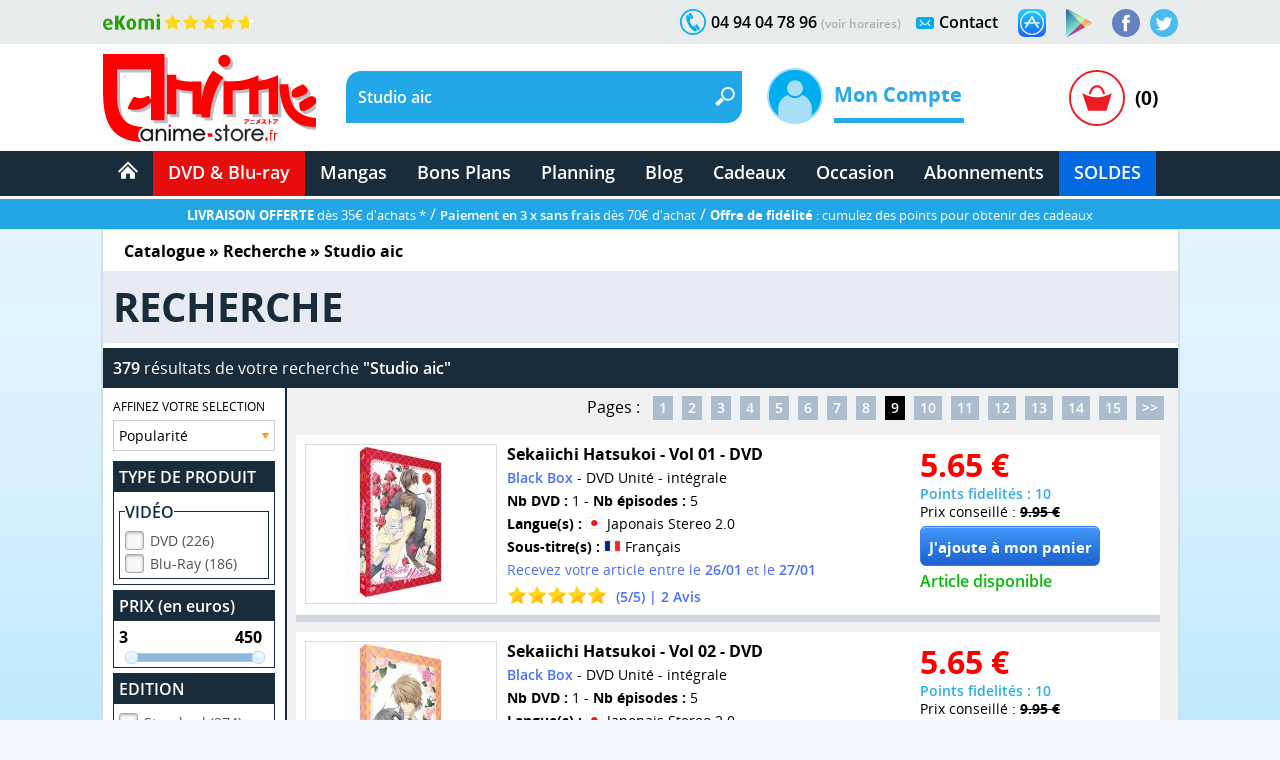

--- FILE ---
content_type: text/html; charset=windows-1252
request_url: https://www.anime-store.fr/as/index.php?script=recherche&key=Studio%20aic&start=120
body_size: 20587
content:
<!DOCTYPE html>
<html lang="fr" class="no-js">
<head>
    <meta charset="windows-1252" />
    <meta name="robots" content="index,follow" />
    <meta name="theme-color" content="#192c3b" />
    <meta name="format-detection" content="telephone=no" />
    <meta name="viewport" content="width=device-width, initial-scale=1"/>    <meta name="msvalidate.01" content="EA29AAC2658F8E57AE41611BFBBC290B" />
    <link rel="preload" href="fonts/OpenSans/SemiboldItalic/OpenSans-SemiboldItalic.woff2?v=1.1.0" as="font" crossorigin="">
    <link rel="manifest" href="manifest.json?1">
    <title>Anime-Store.fr : Studio aic - DVD &amp; Blu-ray - Page 9</title>
        <meta name="description" content="Tous les produits DVD &amp; Blu-ray de : Studio aic - Séries TV ou film dans un vaste choix sur votre boutique DVD &amp; Blu-ray d'animation japonaise. Page numéro 9." />
         
                <link rel="canonical" href="https://www.anime-store.fr/as/index.php?script=recherche&amp;key=Studio aic&amp;start=120" />
                    <meta itemprop="image" content="https://www.anime-store.fr/as/images/facebook/fb_link_default-2.jpg" />		
        <meta itemprop="name" content="Anime-Store.fr : Studio aic - DVD &amp; Blu-ray - Page 9" />
        <meta itemprop="description" content="Tous les produits DVD &amp; Blu-ray de : Studio aic - Séries TV ou film dans un vaste choix sur votre boutique DVD &amp; Blu-ray d'animation japonaise. Page numéro 9." />

        <meta property="og:type" content="website" />
        <meta property="og:title" content="Anime-Store.fr : Studio aic - DVD &amp; Blu-ray - Page 9" />
        <meta property="og:description" content="Tous les produits DVD &amp; Blu-ray de : Studio aic - Séries TV ou film dans un vaste choix sur votre boutique DVD &amp; Blu-ray d'animation japonaise. Page numéro 9." />
        <meta property="og:image" content="https://www.anime-store.fr/as/images/facebook/fb_link_default-2.jpg" />
        <meta property="og:image:width" content="1200" />
        <meta property="og:image:height" content="630" />
                <meta property="og:url" content="https://www.anime-store.fr/as/index.php?script=recherche&amp;key=Studio aic&amp;start=120" />
                <meta property="og:site_name" content="Anime Store" />

        <meta name="twitter:card" content="summary_large_image">
        <meta name="twitter:site" content="@AnimeStoreIDP">
        <meta name="twitter:creator" content="@AnimeStoreIDP">
        <meta name="twitter:title" content="Anime-Store.fr : Studio aic - DVD &amp; Blu-ray - Page 9">
        <meta name="twitter:description" content="Tous les produits DVD &amp; Blu-ray de : Studio aic - Séries TV ou film dans un vaste choix sur votre boutique DVD &amp; Blu-ray d'animation japonaise. Page numéro 9.">
        <meta name="twitter:image" content="https://www.anime-store.fr/as/images/facebook/fb_link_default-2.jpg">

        <meta property="fb:admins" content="1190440523" />
        <meta property="fb:app_id" content="1003186886446871" />

        <link rel="shortcut icon" type="image/png" href="https://www.anime-store.fr/as/images/favicon-48x48.png" />
        <link rel="icon" type="image/png" href="/favicon-16x16.png" sizes="16x16" />
        <link rel="icon" type="image/png" href="/favicon-32x32.png" sizes="32x32" />
        <link rel="icon" type="image/png" href="/favicon-96x96.png" sizes="96x96" />
        <link rel="icon" type="image/png" href="/favicon-160x160.png" sizes="160x160" />
        <link rel="icon" type="image/png" href="/favicon-196x196.png" sizes="196x196" />
        <link rel="icon" type="image/png" href="/favicon-228x228.png" sizes="228x228" />

        <link rel="apple-touch-icon" href="https://www.anime-store.fr/touch-icon-iphone.png">
        <link rel="apple-touch-icon" sizes="57x57" href="/apple-touch-icon-57x57.png" />
        <link rel="apple-touch-icon" sizes="60x60" href="/apple-touch-icon-60x60.png" />
        <link rel="apple-touch-icon" sizes="72x72" href="/apple-touch-icon-72x72.png" />
        <link rel="apple-touch-icon" sizes="76x76" href="/apple-touch-icon-76x76.png" />
        <link rel="apple-touch-icon" sizes="114x114" href="/apple-touch-icon-114x114.png" />
        <link rel="apple-touch-icon" sizes="120x120" href="/apple-touch-icon-120x120.png" />
        <link rel="apple-touch-icon" sizes="144x144" href="/apple-touch-icon-144x144.png" />
        <link rel="apple-touch-icon" sizes="152x152" href="/apple-touch-icon-152x152.png" />

        <meta name="msapplication-TileColor" content="#000000" />
        <meta name="msapplication-TileImage" content="/mstile-144x144.png" />
        <meta name="msapplication-square150x150logo" content="square.png" />


        <link rel="stylesheet" href="css/global.min.css?210" type="text/css" media="all" />    <!--[if lt IE 8]> <link rel="stylesheet" href="css/IE.css" type="text/css" media="all" /> <![endif]-->
    <style type="text/css" media="print">
        @media print {

            header,
            footer {
                display: none
            }

            body {
                font-size: 12px
            }
        }
    </style>
    <link rel="stylesheet" href="css/redmond/jquery-ui-1.10.3.custom.min.css" type="text/css" media="all" />            <script type="text/javascript" defer src="js/jquery-ui-1.10.3.custom.min.js"></script>
    <script type="text/javascript" src="js/script.js?1"></script>
    <script type="text/javascript" src="js/lazy.min.js?1" defer></script>
    <script type="text/javascript" >document.documentElement.classList.remove("no-js");</script>

    <script async src="https://www.googletagmanager.com/gtag/js?id=G-VDSTWG9P7K"></script>
    <script>

        window.dataLayer = window.dataLayer || [];
        function gtag(){dataLayer.push(arguments);}
        
        gtag('consent', 'default', {
        'ad_storage': 'denied',
        'analytics_storage': 'granted'
        });

        gtag('js', new Date());

    </script>

            <!--[if lt IE 9]> <script src="js/html5.js"></script> <![endif]-->

        <script type="text/javascript" defer>
            function ShowOrHide(a) {
                $(document).ready(function() {
                    if ($("#" + a).css("display") == "none")
                        $("#" + a).show();
                    else
                        $("#" + a).hide();
                });
            }

            function change_class(class1, class2, cible) {
                $('#' + cible).removeClass(class1);
                $('#' + cible).addClass(class2);
            }
            var var_load = 1;
        </script>
        <script>
  gtag('config', 'G-VDSTWG9P7K');
</script>

<script>
  gtag('config', 'AW-1048553266');
</script></head>

<body class="bodyAS">
    <div class="mobile_show">
    <div class="bg_black" id="h_aside_mobile_b"></div>
</div>

<header>
    <!-- MOBILE -->
    <div id="SearchMobileInput" class="header-mobile-search-mobile">
                    <input type="text" class="header-mobile-key" aria-label="Recherche un article" title="Recherche un article" id="search_header_mobile2" name="key" placeholder="Recherche un article" value="Studio aic" autocomplete="off" />
                </div>
    <div class="h_1 mobile_show" id="header_mobile">
        <div class="h_r_result_mobile">
            <div class="h_r_result_mobile_1" id="zoneMobileResultats"></div>
        </div>
        <div class="h_mobile">
            <div class="h_menu_mobile h_2 header-mobile-menu-burger"></div>

            <a href="Accueil-Anime-Store.html" class="h_logo_mobile header-mobile-logo-anime-store" title="Anime Store"></a>

            <div class="h_search_mobile">
                                    <input type="text" id="search_header_mobile" placeholder="Que recherchez vous ?" name="key" value="Studio aic" title="Que recherchez vous ?s" autocomplete="off" />
                                </div>
            <div class="mobile480_hide h_3 header-loupe-mobile" onclick="window.document.menu_r.submit()">

            </div>

            <div class="h_panier_mobile" onclick="ShowOrHide('caddie_ac');
                    ShowOrHide('caddie_font_ac');
                    $('html, body').animate({scrollTop: $('html').offset().top}, 0);">
                <div class="h_panier_mobile_img inline header-panier-mobile" style="margin-top:12px"></div>
                <div class="h_panier_nbprod_mobile inline">(0)</div>
            </div>
            <div class="mobile480_show mobile280_hide h_4">
                <div id="bouton_search_mobile" class="header-loupe-mobile pointer"></div>
            </div>

            <div class="clear"></div>
        </div>

        <nav class="h_aside_mobile h_5" style="height:calc(100vh)">

            <div id="mobile_scroll_h" class="h_aside_mobile_shadow scroll_style mobile_scroll" style="height:calc(100vh - 74px)">
                <div>

                    <div class="h_aside_title_section">VOTRE COMPTE</div>
                                            <a href="Identification.html" class="h_aside_link">Connectez-vous</a>
                        <a href="Inscription.html" class="h_aside_link">Inscrivez-vous</a>
                                        
                    <div class="h_aside_title_section">SOLDES D'HIVER 2026</div>
                    <a href="Soldes-dhiver-2025-Tous-nos-produits-a-petit-prix-Section-166.html" class="h_aside_link">Toutes nos soldes d'hiver</a>
                    <a href="soldes-hiver-japanime-2026.html" class="h_aside_link">Notre sélection : Les meilleures offres anime à ne pas manquer</a>
                  

                    <div class="h_aside_title_section">CATALOGUE</div>


                    <a href="Catalogue.html" class="h_aside_link">Nos produits par licences</a>

                    <a href="Meilleurs-Ventes.html" class="h_aside_link">Meilleures ventes</a>
                    <a href="Planning-Anime-Store.html" class="h_aside_link">Planning</a>

                    <div class="h_aside_title_section">DVD &amp; Blu-ray</div>
                    <a href="Bons-Plans-Tous-nos-produits-a-petit-prix-Section-49.html" class="h_aside_link">Bons Plans</a>
                    <a href="index.php?tri=1&amp;script=section&amp;id_groupe=1" class="h_aside_link">Nouveautés DVD &amp; Blu-ray</a>
                    <a href="Precommandes-dAnime-Store-Section-61.html" class="h_aside_link">Précommandes DVD &amp; Blu-ray</a>
                    
                    <a href="DVD-Bluray-doccasion-Section-103.html" class="h_aside_link">DVD & Blu-ray d'occasion</a>

                    <a href="index.php?tri=1&amp;script=section&amp;id_groupe=68" class="h_aside_link">Nos Cadeaux &amp; bons d'achat</a>

                    <div class="h_aside_title_section">MANGAS</div>
                    <a href="index.php?tri=1&amp;script=section&amp;id_groupe=135" class="h_aside_link">Nouveautés Mangas</a>
                    <a href="Manga-Livre-Section-117.html" class="h_aside_link">Mangas</a>
                    <a href="Pack-Manga-Livre-Section-129.html" class="h_aside_link">Pack Manga</a>
                    <a href="Manga-doccasion-Section-168.html" class="h_aside_link">Manga d'occasion</a>
                                            <a href="index.php?tri=1&amp;script=section&amp;id_groupe=149" class="h_aside_link">Nouveautés Mangas Hentaï</a>
                                        <a href="index.php?tri=1&amp;script=section&amp;id_groupe=161" class="h_aside_link">Nouveautés Mangas Yaoi</a>

                    <div class="h_aside_title_section">ABONNEMENTS</div>
                    <a href="Abonnements-baki-the-grappler.html" class="h_aside_link">Abonnement Baki the Grappler</a>
                    <a href="Abonnements-be-blues.html" class="h_aside_link">Abonnement Be Blues!</a>
                    <a href="Abonnements-gash-bell.html" class="h_aside_link">Abonnement Gash Bell!!</a>
                    <a href="Abonnements-karakuri-circus.html" class="h_aside_link">Abonnement Karakuri Circus</a>
                    <a href="Abonnements-kengan-ashura.html" class="h_aside_link">Abonnement Kengan Ashura</a>
                    <a href="Abonnements-kengan-omega.html" class="h_aside_link">Abonnement Kengan Omega</a>
                    <a href="Abonnements-kingdom.html" class="h_aside_link">Abonnement Kingdom</a>
                    <a href="Abonnements-kingdom-deluxe.html" class="h_aside_link">Abonnement Kingdom Deluxe</a>
                    <a href="Abonnements-out.html" class="h_aside_link">Abonnement OUT</a>
                    <a href="Abonnements-sleepy-princess.html" class="h_aside_link">Abonnement Sleepy Princess</a>

                    <div class="h_aside_title_section">SOUS-SECTIONS DVD &amp; BLU-RAY</div>
                    <div class="h_aside_title_sous_section" style="cursor:pointer" id="b_h_m_1">AUTRES SECTIONS

                        <svg id="b_h_m_1_t" version="1.1" width="10" height="10" class="svg-triangle t" xmlns="http://www.w3.org/2000/svg" xmlns:xlink="http://www.w3.org/1999/xlink" viewBox="0 0 552.611 552.611" xml:space="preserve">
                            <path d="M486.413,221.412L122.347,12.916c-52.938-30.318-95.852-5.44-95.852,55.563v415.652c0,61.004,42.914,85.882,95.852,55.563 l364.066-208.49C539.351,300.887,539.351,251.731,486.413,221.412z" /></svg>
                    </div>
                    <div class="none" id="h_hide_1">
                        <a href="Nos-DVD-Section-66.html" class="h_aside_link">DVD</a>
                        <a href="Nos-BluRay-danimation-Manga-Japanime-Section-9.html" class="h_aside_link">Blu-ray</a>
                        <a href="Nos-offres-de-pack-DVD-et-Bluray-aux-meilleurs-prix-du-net--Section-7.html" class="h_aside_link">Pack DVD &amp; Bluray</a>

                        <a href="Nos-series-TV-en-DVD-et-BluRay-Section-67.html" class="h_aside_link">Série TV</a>
                        <a href="Nos-Films-et-OAV-en-DVD-et-BluRay-Section-8.html" class="h_aside_link">Films &amp; OAV</a>
                        <a href="Shonen-Section-62.html" class="h_aside_link">Shonen (jeunes / Ado)</a>

                        <a href="Shojo-Section-63.html" class="h_aside_link">Shojo (Girls)</a>
                        <a href="Senein-Section-64.html" class="h_aside_link">Seinen (Thèmes Matures)</a>
                        <a href="DVD-Bluray-Enfant-et-Jeunesse-Section-16.html" class="h_aside_link">Enfants &amp; jeunesses</a>
                        <a href="Pack-coffret-DVD-pour-enfant-et-jeunesse-Section-6.html" class="h_aside_link">Pack DVD Enfants</a>
                    </div>


                    <div class="h_aside_title_sous_section" style="cursor:pointer" id="b_h_m_2">NOS COLLECTIONS
                        <svg id="b_h_m_2_t" version="1.1" width="10" height="10" class="svg-triangle t" xmlns="http://www.w3.org/2000/svg" xmlns:xlink="http://www.w3.org/1999/xlink" viewBox="0 0 552.611 552.611" xml:space="preserve">
                            <path d="M486.413,221.412L122.347,12.916c-52.938-30.318-95.852-5.44-95.852,55.563v415.652c0,61.004,42.914,85.882,95.852,55.563 l364.066-208.49C539.351,300.887,539.351,251.731,486.413,221.412z" /></svg>
                    </div>
                    <div class="none" id="h_hide_2">
                        <a href="Coffret-DVD-de-la-collection-Gold-Section-12.html" class="h_aside_link">Collection Gold</a>
                        <a href="Edition-Saphir-BluRay-Collection-Section-20.html" class="h_aside_link">Collection Saphir</a>
                        <a href="Coffret-DVD-de-la-Collection-Nostalgie-Section-11.html" class="h_aside_link">Collection Nostalgie</a>
                        <a href="Coffret-DVD-edition-Gold-en-hors-collection-Section-13.html" class="h_aside_link">Hors Collection</a>
                        <a href="Nos-Films-et-OAV-edition-Gold-en-DVD-Section-42.html" class="h_aside_link">Films &amp; OAV Gold</a>
                        <a href="Coffrets-DVD-Beez-Collection-Anime-Legends-Section-2.html" class="h_aside_link">Collection Anime Legends</a>
                        <a href="DVD-et-BluRay-Collector-Section-14.html" class="h_aside_link">Coffrets Collectors</a>
                    </div>

                    <div class="h_aside_title_sous_section" style="cursor:pointer" id="b_h_m_3">GENRES
                        <svg id="b_h_m_3_t" version="1.1" width="10" height="10" class="svg-triangle t" xmlns="http://www.w3.org/2000/svg" xmlns:xlink="http://www.w3.org/1999/xlink" viewBox="0 0 552.611 552.611" xml:space="preserve">
                            <path d="M486.413,221.412L122.347,12.916c-52.938-30.318-95.852-5.44-95.852,55.563v415.652c0,61.004,42.914,85.882,95.852,55.563 l364.066-208.49C539.351,300.887,539.351,251.731,486.413,221.412z" /></svg>
                    </div>
                    <div class="none" id="h_hide_3">

                        <a href="Action-Aventure-Section-31.html" class="h_aside_link">Action/Aventure</a>
                        <a href="Sentimental-Romantique-Section-39.html" class="h_aside_link">Comédie Sentimentale</a>
                        <a href="Fantastique-Section-37.html" class="h_aside_link">Fantastique</a>
                        <a href="Horreur-Frisson-Section-41.html" class="h_aside_link">Frisson (Horreur)</a>
                        <a href="Comedie-Section-33.html" class="h_aside_link">Humour</a>
                        <a href="Magical-Girls-Section-34.html" class="h_aside_link">Magical Girl</a>
                        <a href="Nostalgie-dessin-animee-des-annees-80-Section-35.html" class="h_aside_link">Nostalgie</a>
                        <a href="ScienceFiction-Section-36.html" class="h_aside_link">Science-fiction</a>
                        <a href="Sport-Section-32.html" class="h_aside_link">Sport</a>
                        <a href="Thriller-Suspense-Section-38.html" class="h_aside_link">Thriller (Suspense)</a>
                        <a href="Mecha-Section-43.html" class="h_aside_link">Mecha</a>
                        <a href="Ecchi-Section-86.html" class="h_aside_link">Ecchi</a>
                        <a href="Yaoi-Section-87.html" class="h_aside_link">Yaoi</a>
                        <a href="Sentai-Section-40.html" class="h_aside_link">Sentai</a>
                                                    <a href="Hentai-Section-88.html" class="h_aside_link">Hentaï</a>
                                            </div>

                    <div class="h_aside_title_sous_section" style="cursor:pointer" id="b_h_m_4">ÉDITEURS VIDÉOS
                        <svg id="b_h_m_4_t" version="1.1" width="10" height="10" class="svg-triangle t" xmlns="http://www.w3.org/2000/svg" xmlns:xlink="http://www.w3.org/1999/xlink" viewBox="0 0 552.611 552.611" xml:space="preserve">
                            <path d="M486.413,221.412L122.347,12.916c-52.938-30.318-95.852-5.44-95.852,55.563v415.652c0,61.004,42.914,85.882,95.852,55.563 l364.066-208.49C539.351,300.887,539.351,251.731,486.413,221.412z" /></svg>
                    </div>
                    <div class="none" id="h_hide_4">

                        <a href="ALL-THE-ANIME-Section-72.html" class="h_aside_link">@Anime</a>
                        <a href="AB-Video-Section-21.html" class="h_aside_link">AB Video</a>
                        <a href="Anima-Section-22.html" class="h_aside_link">Anima</a>
                        <a href="Beez-Section-23.html" class="h_aside_link">Beez</a>
                        <a href="Black-Box-Section-24.html" class="h_aside_link">Black Box</a>
                        <a href="Declic-Images-Section-25.html" class="h_aside_link">Déclic Images</a>
                        <a href="Dybex-Section-26.html" class="h_aside_link">Dybex</a>
                        <a href="IDP-Home-Video-Section-27.html" class="h_aside_link">IDP Home Vidéo</a>
                        <a href="Kana-Home-Video-Section-28.html" class="h_aside_link">Kana Video</a>
                        <a href="Kaze-Section-44.html" class="h_aside_link">Kaze</a>
                        <a href="Wakanim-Section-30.html" class="h_aside_link">Wakanim</a>
                        <a href="We-Anim-Section-29.html" class="h_aside_link">We Anim</a>

                    </div>

                    <div class="h_aside_title_section">SOUS-SECTIONS MANGAS</div>
                    <div class="h_aside_title_sous_section" style="cursor:pointer" id="b_h_m_5">GENRES
                        <svg id="b_h_m_5_t" version="1.1" width="10" height="10" class="svg-triangle t" xmlns="http://www.w3.org/2000/svg" xmlns:xlink="http://www.w3.org/1999/xlink" viewBox="0 0 552.611 552.611" xml:space="preserve">
                            <path d="M486.413,221.412L122.347,12.916c-52.938-30.318-95.852-5.44-95.852,55.563v415.652c0,61.004,42.914,85.882,95.852,55.563 l364.066-208.49C539.351,300.887,539.351,251.731,486.413,221.412z" /></svg>
                    </div>
                    <div class="none" id="h_hide_5">

                        <a href="Manga-Shonen-Livre-Section-130.html" class="h_aside_link">Manga Shonen</a>
                        <a href="Manga-Seinen-Livre-Section-158.html" class="h_aside_link">Manga Seinen</a>
                        <a href="Manga-Livre-Yaoi-Section-101.html" class="h_aside_link">Manga Yaoi</a>
                        <a href="Manga-Livre-Yuri-Section-172.html" class="h_aside_link">Manga Yuri</a>
                        <a href="Manga-Shojo-et-Josei-Livre-Section-175.html" class="h_aside_link">Manga Shojo &amp; Josei</a>
                                                    <a href="Manga-Livre-Hentai-Section-116.html" class="h_aside_link">Manga Hentaï</a>
                                            </div>

                    <div class="h_aside_title_sous_section" style="cursor:pointer" id="b_h_m_7">LICENCES DU MOMENT
                        <svg id="b_h_m_7_t" version="1.1" width="10" height="10" class="svg-triangle t" xmlns="http://www.w3.org/2000/svg" xmlns:xlink="http://www.w3.org/1999/xlink" viewBox="0 0 552.611 552.611" xml:space="preserve">
                            <path d="M486.413,221.412L122.347,12.916c-52.938-30.318-95.852-5.44-95.852,55.563v415.652c0,61.004,42.914,85.882,95.852,55.563 l364.066-208.49C539.351,300.887,539.351,251.731,486.413,221.412z" /></svg>
                    </div>
                    <div class="none" id="h_hide_7">

                       <a href="Kingdom-produits-1131.html" class="h_aside_link" >Kingdom</a>
                        <a href="Kingdom-Deluxe-Edition-produits-1913.html" class="h_aside_link" >Kingdom Deluxe</a>
                        <a href="Baki-the-Grappler-produits-192.html" class="h_aside_link" >Baki the Grappler</a>
                        <a href="New-Grappler-Baki-produits-1683.html" class="h_aside_link" >New Grappler Baki</a>
                        <a href="Hanma-Baki-produits-2010.html" class="h_aside_link" >Hanma Baki</a>
                        <a href="Be-Blues-produits-1895.html" class="h_aside_link" >Be Blues!</a>
                        <a href="Gannibal-produits-1294.html" class="h_aside_link" >Gannibal</a>
                        <a href="Grand-Blue-produits-1329.html" class="h_aside_link" >Grand Blue</a>
                        <a href="Kengan-Ashura-produits-1359.html" class="h_aside_link" >Kengan Ashura</a>
                        <a href="Kengan-Omega-produits-1650.html" class="h_aside_link" >Kengan Omega</a>
                        <a href="The-Breaker-produits-1346.html" class="h_aside_link" >The Breaker</a>
                        <a href="7th-Time-Loop-The-Villainess-Enjoys-a-Carefree-Life-produits-1545.html" class="h_aside_link" >7th Time Loop</a>
                        <a href="The-Unwanted-Undead-Adventurer-produits-1295.html" title="The Unwanted Undead Adventurer" class="h_aside_link" >The Unwanted Undead Adv...</a>
                        <a href="OUT-produits-1813.html" class="h_aside_link" >OUT</a>
                        <a href="Konosuba-Sois-Beni-Monde-Merveilleux--produits-1277.html" class="h_aside_link" >Konosuba</a>
                        <a href="Chillin-Life-in-a-Different-World-produits-1334.html" class="h_aside_link" title="Chillin' Life in a Different World" >Chillin' Life in a Differ...</a>
                        <a href="TenPuru-produits-1930.html" class="h_aside_link" >TenPuru</a>
                        <a href="Egregor-Le-Souffle-de-la-Foi-produits-759.html" class="h_aside_link" >Egregor</a>
                        <a href="TenPuru-produits-1930.html" class="h_aside_link" >TenPuru</a>
                        <a href="Yureka-produits-1178.html" class="h_aside_link" >Yureka</a>
                        <a href="Arrete-de-me-chauffer-Nagatoro-produits-2068.html" class="h_aside_link" >Nagatoro</a>
                        <a href="Tsukimichi-Moonlit-Fantasy-produits-1810.html" class="h_aside_link" >Tsukimichi</a>
                        <a href="Isekai-Samurai-produits-1975.html" class="h_aside_link" >Isekai Samurai</a>
                        <a href="Magical-Buffs-Leveil-de-lenchanteur-polyvalent-produits-1911.html" class="h_aside_link" >Magical Buffs</a>
                        <a href="Gash-Bell-produits-1666.html" class="h_aside_link" >Gash Bell!!</a>
                        <a href="Hidamari-ga-Kikoeru-produits-828.html" class="h_aside_link" >Hidamari ga Kikoeru</a>
                        <a href="Sleepy-Princess-in-the-Demon-Castle-produits-1669.html" class="h_aside_link" >Sleepy Princess</a>
                        <a href="Skeleton-Knight-in-Another-World-produits-1373.html" class="h_aside_link" title="Skeleton Knight in Another World" >Skeleton Knight in Ano...</a>
                        <a href="RentAGirlfriend-produits-1765.html" class="h_aside_link" >Rent-A-Girlfriend</a>
                        <a href="Higurashi-Le-Sanglot-des-Cigales-Meguri-produits-1912.html" class="h_aside_link" >Higurashi - Meguri</a>
                        <a href="Oni-Goroshi-produits-1775.html" class="h_aside_link" >Oni Goroshi</a>
                        <a href="Sister-and-Giant-produits-1933.html" class="h_aside_link" >Sister and Giant</a>
                        <a href="Bocchi-the-Rock-produits-1665.html" class="h_aside_link" >Bocchi the Rock!</a>
                        <a href="Capeta-produits-2075.html" class="h_aside_link" >Capeta</a>

                    </div>

                    <div class="h_aside_title_sous_section" style="cursor:pointer" id="b_h_m_8">ÉDITEURS MANGAS
                        <svg id="b_h_m_8_t" version="1.1" width="10" height="10" class="svg-triangle t" xmlns="http://www.w3.org/2000/svg" xmlns:xlink="http://www.w3.org/1999/xlink" viewBox="0 0 552.611 552.611" xml:space="preserve">
                            <path d="M486.413,221.412L122.347,12.916c-52.938-30.318-95.852-5.44-95.852,55.563v415.652c0,61.004,42.914,85.882,95.852,55.563 l364.066-208.49C539.351,300.887,539.351,251.731,486.413,221.412z" /></svg>
                    </div>
                    <div class="none" id="h_hide_8">
                        <a href="Meian-Mangas-Livres-Section-134.html" class="h_aside_link">Meian</a>
                        <a href="Noeve-Grafx-Mangas-Livres-Section-178.html" class="h_aside_link">Noeve Grafx</a>
                        <a href="Boys-Love-Mangas-Livres-Section-132.html" class="h_aside_link">Boy's Love</a>
                                                    <a href="Hot-Manga-Mangas-Livres-Section-133.html" class="h_aside_link">Hot Manga</a>
                                            </div>

                    <div class="h_aside_title_section">AUTRE</div>
                    <a href="Blog-Anime-Store.html" class="h_aside_link">Blog</a>
                    <a href="Contact.html" class="h_aside_link">Contact</a>

                    <a href="tel:0033494047896" class="h_6">Appelez-nous au 04 94 04 78 96</a>
                    <div style="height:55px"></div>

                </div>
            </div>
        </nav>

    </div>
    <div class="mobile_show h_32"></div>

    <div class="mobile_hide">
        <div class="h_barre_1 h_7">
            <div class="d_center">
                <a href="https://www.ekomi.fr/avis-clients-dclic-collectionfr.html" class="header-ekomi h_ekomi h_33" rel="noopener" target="_blank" title="Avis clients d'Anime-Store.fr sur notre partenaire Ekomi"></a>

                                <a href="https://twitter.com/AnimeStoreIDP" class="h_twitter header-logo-twitter" title="Rejoignez-nous sur Twitter" rel="noopener" target="_blank"></a>
                <a href="https://www.facebook.com/AnimeStore.fr" class="h_facebook header-logo-facebook" rel="noopener" target="_blank" title="Rejoignez-nous sur Facebook"></a>
                <a href="https://play.google.com/store/apps/details?id=com.phonegap.AnimeStore" class="h_facebook header-google-play" rel="noopener" target="_blank" title="Télécharger notre application Anime store pour smartphone ou tablette Android"></a>
                <a href="https://itunes.apple.com/fr/app/anime-store/id1048959172" class="h_facebook header-apple-store" rel="noopener" target="_blank" title="Télécharger notre application Anime store pour smartphone ou tablette sur iOS (iPhone et iPad)"></a>

                <div class="h_text h_8"><a href="Contact.html" class="h_b_contact" title="Vous voulez nous contacter ?">Contact</a></div>
                <div class="h_contact header-contact"></div>


                <div class="h_text h_10">04 94 04 78 96 <a href="Contact.html" class="h_tel_link">(voir horaires)</a></div>
                <div class="h_tel header-tel h_10"></div>

                <div class="clear"></div>
            </div>
        </div>
        <div class="h_barre_2 h_11">
            <div class="d_center h_12">
                <a class="h_logo header-logo-desktop-anime-store floatL" href="Accueil-Anime-Store.html" title="Anime Store"></a>

                <div class="h_search header-search-bg floatL h_13">
                    <!--  SEARCH ======================================================================================= -->
                                            <div class="h_15">
                            <div class="floatL"><input id="search_header" placeholder="Que recherchez vous ?" title="Que recherchez vous ?" class="h_r_input" type="text" name="key" autocomplete="off" value="Studio aic" /></div> <a href="javascript:window.document.menu_r.submit()" class="h_r_submit header-loupe t"></a>
                            <div class="clear"></div>
                        </div>

                        <div id="zoneResultats" class="h_r_result"></div>
                                            <!-- ============================================================================================ -->
                </div>

                <div class="h_moncompte floatL">
                    

                        <div class="h_i_moncompte inline" id="b_h_menu_compte" title="Mon Compte"></div>
                        <div class="h_t_moncompte inline">
                            Mon Compte
                            <hr class="h_moncompte_hr" />
                            <div class="h_moncompte_menu">

                                <form name="f_h_ident" action="mon_compte/connexion.php" method="post" autocomplete="off">
                                    <div class="h_moncompte_title">Déjà Client ?</div>

                                    <label class="h_label block" for="header_ident">Mon identifiant ou email</label>
                                    <div><input type="text" id="header_ident" name="ident" autocomplete="username" /></div>

                                    <label class="h_label block" for="header_pass">Mon mot de passe</label>
                                    <div><input type="password" autocomplete="current-password" id="header_pass" name="pass" /></div>
                                    <a onclick="window.document.f_h_ident.submit();" class="h_b_ident">Connexion »</a>

                                    <a href="IdentPerdu.html" class="h_lost_password">Mot de passe oublié?</a>

                                    <div class="h_36">
                                        <input type="checkbox" class="checkbox" name="logon" id="logon" value="1" checked="checked" /><label for="logon" class="h_session">Garder ma session ouverte</label>
                                    </div>
                                    <div class="h_37"><input type="submit" /></div>
                                </form>

                                <hr class="h_moncompte_hr2" />

                                <div class="h_moncompte_title">Nouveau client ?</div>

                                <a href="Inscription.html" class="h_b_ident">Je crée un compte</a>


                            </div>
                        </div>                </div>
                <div class="h_panier floatR">
                                            <a onclick="ShowOrHide('caddie_ac');ShowOrHide('caddie_font_ac')" class="h_panier_link floatL t" title="Panier"></a>
                        <div class="h_panier_nbprod floatL">(0)</div>
                        <div class="clear"></div>
                                    </div>
            </div>
        </div>
        <div class="h_barre_3">
            <div class="d_center">

                                <nav class="h_16">
                    <ul class="navigation"><!-- @whitespace
                        --><li><a href="Accueil-Anime-Store.html" ><span class="h_b_accueil header-icone-accueil"></span></a></li><!-- @whitespace
                        --><li id="h_b_video"><a id="h_b_dvdbluray" href="Catalogue.html"  class="h_b_nav_1" >DVD &amp; Blu-ray</a><!-- @whitespace
                            --><ul><!-- @whitespace
                                --><li class="h_menu_cat">
                                    <div class="h_menu_cat_section">
                                        <div class="h_i_cat header-catalogue-icone"></div>
                                        <a href="Catalogue-DVD-Bluray.html" class="h_menu_cat_title_1" title="Catalogue DVD &amp; Blu-ray">CATALOGUE DVD/BR</a>
                                        <div class="clear h_20"></div>

                                        <div class="h_i_new header-new-icone h_18"></div>
                                        <a href="index.php?tri=1&amp;script=section&amp;id_groupe=1" title="Nouveautés DVD &amp; Blu-ray" class="h_menu_cat_title_1 h_19">NOUVEAUTÉS DVD/BR</a>
                                        <div class="clear h_20"></div>

                                        <div class="h_i_new header-precommande-icone h_18"></div>
                                        <a href="Precommandes-dAnime-Store-Section-61.html" class="h_menu_cat_title_1 h_21" title="Précommandes DVD &amp; Blu-ray">PRÉCOMMANDES</a>
                                        <div class="clear h_20"></div>

                                        <div class="h_i_topvente header-topventes-icone"></div>
                                        <a href="Meilleurs-Ventes.html" class="h_menu_cat_title_1 h_22">MEILLEURES VENTES</a>
                                        <div class="clear h_20"></div>

                                        <div class="h_23">
                                            <div class="h_i_s_1 header-icone-s-1"></div>
                                            <a href="Nos-DVD-Section-66.html" class="h_menu_cat_title_2">DVD</a>
                                            <div class="clear"></div>

                                            <div class="h_i_s_1 header-icone-s-1"></div>
                                            <a href="Nos-BluRay-danimation-Manga-Japanime-Section-9.html" class="h_menu_cat_title_2">Blu-Ray</a>
                                            <div class="clear"></div>

                                            <div class="h_i_s_1 header-icone-s-1"></div>
                                            <a href="Nos-offres-de-pack-DVD-et-Bluray-aux-meilleurs-prix-du-net--Section-7.html" class="h_menu_cat_title_2">Pack DVD &amp; Bluray</a>
                                            <div class="clear"></div>

                                        </div>

                                        <div class="h_24">
                                            <div class="h_i_s_1 header-icone-s-1"></div>
                                            <a href="Nos-series-TV-en-DVD-et-BluRay-Section-67.html" class="h_menu_cat_title_2">Série TV</a>
                                            <div class="clear"></div>

                                            <div class="h_i_s_1 header-icone-s-1"></div>
                                            <a href="Nos-Films-et-OAV-en-DVD-et-BluRay-Section-8.html" class="h_menu_cat_title_2">Films &amp; OAV</a>
                                            <div class="clear"></div>
                                        </div>
                                        <div class="h_24">

                                            <div class="h_i_s_1 header-icone-s-1"></div>
                                            <a href="Shonen-Section-62.html" class="h_menu_cat_title_2">Shonen <span class="h_25">(Jeunes / Ado)</span></a>
                                            <div class="clear"></div>


                                            <div class="h_i_s_1 header-icone-s-1"></div>
                                            <a href="Shojo-Section-63.html" class="h_menu_cat_title_2">Shojo <span class="h_25">(Girls)</span></a>
                                            <div class="clear"></div>

                                            <div class="h_i_s_1 header-icone-s-1"></div>
                                            <a href="Senein-Section-64.html" class="h_menu_cat_title_2">Seinen <span class="h_25">(Thèmes Matures)</span></a>
                                            <div class="clear"></div>

                                            <div class="h_i_s_1 header-icone-s-1"></div>
                                            <a href="DVD-Bluray-Enfant-et-Jeunesse-Section-16.html" class="h_menu_cat_title_2">Enfants &amp; Jeunesses</a>
                                            <div class="clear"></div>


                                        </div>
                                    </div>
                                    <div class="h_menu_cat_section">
                                        <div class="h_menu_cat_title_3">NOS COLLECTIONS</div>

                                        <hr class="h_cat_hr" />

                                        <a href="Coffret-DVD-de-la-collection-Gold-Section-12.html" class="h_menu_cat_link h_26">Collection Gold</a>
                                        <a href="Edition-Saphir-BluRay-Collection-Section-20.html" class="h_menu_cat_link h_26">Collection Saphir</a>
                                        <a href="Coffret-DVD-de-la-Collection-Nostalgie-Section-11.html" class="h_menu_cat_link h_26">Collection Nostalgie</a>
                                        <a href="Coffret-DVD-edition-Gold-en-hors-collection-Section-13.html" class="h_menu_cat_link h_26">Hors Collection</a>
                                        <a href="Nos-Films-et-OAV-edition-Gold-en-DVD-Section-42.html" class="h_menu_cat_link h_26">Films &amp; OAV Gold</a>

                                        <a href="Coffrets-DVD-Beez-Collection-Anime-Legends-Section-2.html" class="h_menu_cat_link h_24">Collection Anime Legends</a>

                                        <a href="DVD-et-BluRay-Collector-Section-14.html" class="h_menu_cat_link h_24">Coffrets collectors</a>
                                        <a href="Nos-offres-de-pack-DVD-et-Bluray-aux-meilleurs-prix-du-net--Section-7.html" class="h_menu_cat_link h_24">Packs DVD &amp; Bluray</a>
                                        <a href="Pack-coffret-DVD-pour-enfant-et-jeunesse-Section-6.html" class="h_menu_cat_link h_26">Packs DVD Enfants</a>

                                    </div>


                                    <div class="h_menu_cat_section">
                                        <div class="h_45">
                                            <div class="h_menu_cat_title_3">GENRES (VIDÉOS)</div>

                                            <hr class="h_cat_hr" />

                                            <a href="Action-Aventure-Section-31.html" class="h_menu_cat_link h_26">Action/Aventure</a>
                                            <a href="Sentimental-Romantique-Section-39.html" class="h_menu_cat_link h_26">Comédie Sentimentale</a>
                                            <a href="Fantastique-Section-37.html" class="h_menu_cat_link h_26">Fantastique</a>
                                            <a href="Horreur-Frisson-Section-41.html" class="h_menu_cat_link h_26">Frisson (Horreur)</a>
                                            <a href="Comedie-Section-33.html" class="h_menu_cat_link h_26">Humour</a>
                                            <a href="Magical-Girls-Section-34.html" class="h_menu_cat_link h_26">Magical Girl</a>
                                            <a href="Nostalgie-dessin-animee-des-annees-80-Section-35.html" class="h_menu_cat_link h_26">Nostalgie</a>
                                            <a href="ScienceFiction-Section-36.html" class="h_menu_cat_link h_26">Science-fiction</a>
                                            <a href="Sport-Section-32.html" class="h_menu_cat_link h_26">Sport</a>
                                            <a href="Thriller-Suspense-Section-38.html" class="h_menu_cat_link h_26">Thriller (Suspense)</a>
                                            <a href="Mecha-Section-43.html" class="h_menu_cat_link h_26">Mecha</a>
                                            <a href="Ecchi-Section-86.html" class="h_menu_cat_link h_26">Ecchi</a>
                                            <a href="Yaoi-Section-87.html" class="h_menu_cat_link h_26">Yaoi</a>
                                            <a href="Sentai-Section-40.html" class="h_menu_cat_link h_26">Sentai</a>
                                                                                            <a href="Hentai-Section-88.html" class="h_menu_cat_link h_26">Hentaï</a>
                                                                                    </div>
                                    </div>
                                    <div class="h_menu_cat_section h_27">
                                        <div class="h_45">
                                            <div class="h_menu_cat_title_3">ÉDITEURS VIDÉOS</div>

                                            <hr class="h_cat_hr" />
                                            <a href="ALL-THE-ANIME-Section-72.html" class="h_menu_cat_link h_26">@Anime</a>
                                            <a href="AB-Video-Section-21.html" class="h_menu_cat_link h_26">AB Video</a>
                                            <a href="Anima-Section-22.html" class="h_menu_cat_link h_26">Anima</a>
                                            <a href="Beez-Section-23.html" class="h_menu_cat_link h_26">Beez</a>
                                            <a href="Black-Box-Section-24.html" class="h_menu_cat_link h_26">Black Box</a>
                                            <a href="Declic-Images-Section-25.html" class="h_menu_cat_link h_26">Déclic Images</a>
                                            <a href="Dybex-Section-26.html" class="h_menu_cat_link h_26">Dybex</a>
                                            <a href="IDP-Home-Video-Section-27.html" class="h_menu_cat_link h_26">IDP Home Vidéo</a>
                                            <a href="Kana-Home-Video-Section-28.html" class="h_menu_cat_link h_26">Kana Video</a>
                                            <a href="Kaze-Section-44.html" class="h_menu_cat_link h_26">Kaze</a>
                                            <a href="Wakanim-Section-30.html" class="h_menu_cat_link h_26">Wakanim</a>
                                            <a href="We-Anim-Section-29.html" class="h_menu_cat_link h_26">We Anim</a>

                                        </div>
                                    </div>
                                    <div class="clear"></div>
                                </li><!-- @whitespace --></ul><!-- @whitespace
                            --></li><!-- @whitespace
                             --><li id="h_b_manga"><a id="h_b_manga_2" href="Catalogue-Mangas.html" >Mangas</a><!-- @whitespace
                            --><ul><!-- @whitespace
                                --><li class="h_menu_cat">
                                    <div class="h_menu_cat_section">

                                        <div class="h_i_new header-new-icone h_18"></div>
                                        <a href="Catalogue-Mangas.html" class="h_menu_cat_title_1" title="Catalogue DVD &amp; Blu-ray">CATALOGUE MANGAS</a>
                                        <div class="clear h_20"></div>

                                        <div class="h_i_new header-precommande-icone h_18"></div>
                                        <a href="index.php?tri=1&amp;script=section&amp;id_groupe=135" title="Nouveautés Mangas" class="h_menu_cat_title_1 h_19">NOUVEAUTÉS</a>
                                        <div class="clear h_20"></div>
                                        <div class="h_i_new header-new-icone h_18"></div>
                                        <a href="index.php?tri=1&amp;script=section&amp;id_groupe=161" class="h_menu_cat_title_1 h_19">NOUVEAUTÉS YAOI</a>
                                        <div class="clear h_20"></div>

                                        <div class="h_i_new header-precommande-icone h_18"></div>
                                        <a href="Precommandes-Mangas-livres-Section-136.html" class="h_menu_cat_title_1 h_21" title="Précommandes Mangas">PRÉCOMMANDES</a>
                                        <div class="clear h_20"></div>

                                        <div class="h_i_topvente header-topventes-icone"></div>
                                        <a href="Meilleurs-Ventes-Manga.html" class="h_menu_cat_title_1 h_22" title="Meilleurs ventes Mangas">MEILLEURES VENTES</a>
                                        <div class="clear h_20"></div>

                                        <div class="h_23">
                                            <div class="h_i_s_1 header-icone-s-1"></div>
                                            <a href="Manga-Livre-Section-117.html" class="h_menu_cat_title_2">MANGAS</a>
                                            <div class="clear"></div>

                                            <div class="h_i_s_1 header-icone-s-1"></div>
                                            <a href="Pack-Manga-Livre-Section-129.html" class="h_menu_cat_title_2">PACKS MANGAS</a>
                                            <div class="clear"></div>

                                        </div>

                                        <div class="h_23">

                                            <div class="h_i_s_1 header-icone-s-1"></div>
                                            <a href="Manga-Shonen-Livre-Section-130.html" class="h_menu_cat_title_2">Manga Shonen</a>
                                            <div class="clear"></div>

                                            <div class="h_i_s_1 header-icone-s-1"></div>
                                            <a href="Manga-Seinen-Livre-Section-158.html" class="h_menu_cat_title_2">Manga Seinen</a>
                                            <div class="clear"></div>

                                            <div class="h_i_s_1 header-icone-s-1"></div>
                                            <a href="Manga-Livre-Yaoi-Section-101.html" class="h_menu_cat_title_2">Manga Yaoi</a>
                                            <div class="clear"></div>

                                            <div class="h_i_s_1 header-icone-s-1"></div>
                                            <a href="Manga-Livre-Yuri-Section-172.html" class="h_menu_cat_title_2">Manga Yuri</a>
                                            <div class="clear"></div>

                                            <div class="h_i_s_1 header-icone-s-1"></div>
                                            <a href="Manga-Shojo-et-Josei-Livre-Section-175.html" class="h_menu_cat_title_2">Manga Shojo &amp; Josei</a>
                                            <div class="clear"></div>

                                                                                            <div class="h_i_s_1 header-icone-s-1"></div>
                                                <a href="Manga-Livre-Hentai-Section-116.html" class="h_menu_cat_title_2">Manga Hentaï</a>
                                                <div class="clear"></div>
                                            
                                        </div>


                                    </div>
                                    <div class="h_menu_cat_section">
                                        
                                        <div class="h_menu_cat_title_3">LICENCES DU MOMENT</div>

                                        <hr class="h_cat_hr" />

                                       
                                        <a href="Kingdom-produits-1131.html" class="h_menu_cat_link h_26" >Kingdom</a>
                                        <a href="Kingdom-Deluxe-Edition-produits-1913.html" class="h_menu_cat_link h_26" >Kingdom Deluxe</a>
                                        <a href="Baki-the-Grappler-produits-192.html" class="h_menu_cat_link h_26" >Baki the Grappler</a>
                                        <a href="New-Grappler-Baki-produits-1683.html" class="h_menu_cat_link h_26" >New Grappler Baki</a>
                                        <a href="Hanma-Baki-produits-2010.html" class="h_menu_cat_link h_26" >Hanma Baki</a>
                                        <a href="Be-Blues-produits-1895.html" class="h_menu_cat_link h_26" >Be Blues!</a>
                                        <a href="Gannibal-produits-1294.html" class="h_menu_cat_link h_26" >Gannibal</a>
                                        <a href="Grand-Blue-produits-1329.html" class="h_menu_cat_link h_26" >Grand Blue</a>
                                        <a href="Kengan-Ashura-produits-1359.html" class="h_menu_cat_link h_26" >Kengan Ashura</a>
                                        <a href="Kengan-Omega-produits-1650.html" class="h_menu_cat_link h_26" >Kengan Omega</a>
                                        <a href="The-Breaker-produits-1346.html" class="h_menu_cat_link h_26" >The Breaker</a>
                                        <a href="7th-Time-Loop-The-Villainess-Enjoys-a-Carefree-Life-produits-1545.html" class="h_menu_cat_link h_26" >7th Time Loop</a>
                                        <a href="The-Unwanted-Undead-Adventurer-produits-1295.html" title="The Unwanted Undead Adventurer" class="h_menu_cat_link h_26" >The Unwanted Undead Adv...</a>
                                        <a href="OUT-produits-1813.html" class="h_menu_cat_link h_26" >OUT</a>
                                        <a href="Konosuba-Sois-Beni-Monde-Merveilleux--produits-1277.html" class="h_menu_cat_link h_26" >Konosuba</a>
                                        <a href="Chillin-Life-in-a-Different-World-produits-1334.html" class="h_menu_cat_link h_26" title="Chillin' Life in a Different World" >Chillin' Life in a Differ...</a>
    

                                    </div>

                                    <div class="h_menu_cat_section">

                                        <div style="margin-left:10px">
                                             <a href="Egregor-Le-Souffle-de-la-Foi-produits-759.html" class="h_menu_cat_link h_26" >Egregor</a>
                                             <a href="TenPuru-produits-1930.html" class="h_menu_cat_link h_26" >TenPuru</a>
                                             <a href="Yureka-produits-1178.html" class="h_menu_cat_link h_26" >Yureka</a>
                                             <a href="Arrete-de-me-chauffer-Nagatoro-produits-2068.html" class="h_menu_cat_link h_26" >Nagatoro</a>
                                             <a href="Tsukimichi-Moonlit-Fantasy-produits-1810.html" class="h_menu_cat_link h_26" >Tsukimichi</a>
                                             <a href="Isekai-Samurai-produits-1975.html" class="h_menu_cat_link h_26" >Isekai Samurai</a>
                                             <a href="Magical-Buffs-Leveil-de-lenchanteur-polyvalent-produits-1911.html" class="h_menu_cat_link h_26" >Magical Buffs</a>
                                             <a href="Gash-Bell-produits-1666.html" class="h_menu_cat_link h_26" >Gash Bell!!</a>
                                             <a href="Hidamari-ga-Kikoeru-produits-828.html" class="h_menu_cat_link h_26" >Hidamari ga Kikoeru</a>
                                             <a href="Sleepy-Princess-in-the-Demon-Castle-produits-1669.html" class="h_menu_cat_link h_26" >Sleepy Princess</a>
                                            <a href="Skeleton-Knight-in-Another-World-produits-1373.html" class="h_menu_cat_link h_26" title="Skeleton Knight in Another World" >Skeleton Knight in Ano...</a>
                                            <a href="RentAGirlfriend-produits-1765.html" class="h_menu_cat_link h_26" >Rent-A-Girlfriend</a>
                                            <a href="Higurashi-Le-Sanglot-des-Cigales-Meguri-produits-1912.html" class="h_menu_cat_link h_26" >Higurashi - Meguri</a>
                                            <a href="Oni-Goroshi-produits-1775.html" class="h_menu_cat_link h_26" >Oni Goroshi</a>
                                            <a href="Sister-and-Giant-produits-1933.html" class="h_menu_cat_link h_26" >Sister and Giant</a>
                                            <a href="Bocchi-the-Rock-produits-1665.html" class="h_menu_cat_link h_26" >Bocchi the Rock!</a>
                                            <a href="Capeta-produits-2075.html" class="h_menu_cat_link h_26" >Capeta</a>
                                        </div>

                                    </div>

                                    <div class="h_menu_cat_section h_27">
                                        <div class="h_45">
                                            <div class="h_menu_cat_title_3">ÉDITEURS</div>

                                            <hr class="h_cat_hr" />
                                            <a href="Meian-Mangas-Livres-Section-134.html" class="h_menu_cat_link h_26">Meian</a>
                                            <a href="Noeve-Grafx-Mangas-Livres-Section-178.html" class="h_menu_cat_link h_26">Noeve Grafx</a>
                                            <a href="Boys-Love-Mangas-Livres-Section-132.html" class="h_menu_cat_link h_26">Boy's Love</a>
                                                                                            <a href="Hot-Manga-Mangas-Livres-Section-133.html" class="h_menu_cat_link h_26">Hot Manga</a>
                                            
                                        </div>
                                    </div>
                                    <div class="clear"></div>
                                </li><!-- @whitespace --></ul>
                        </li><!-- @whitespace
                        --><li><a href="Bons-Plans-Tous-nos-produits-a-petit-prix-Section-49.html"  title="Bons Plans - Tous nos produits DVD &amp; Blu-Ray d'anime à petit prix">Bons Plans</a></li><!-- @whitespace
                        --><li><a href="Planning-Anime-Store.html" >Planning</a></li><!-- @whitespace
                        --><li><a href="Blog-Anime-Store.html" >Blog</a></li><!-- @whitespace
                        --><li><a href="index.php?tri=1&amp;script=section&amp;id_groupe=68" >Cadeaux</a></li><!-- @whitespace
                        --><li><a href="Manga-doccasion-Section-168.html" >Occasion</a></li><!-- @whitespace
                        --><li><a href="Abonnements-mangas.html" title="Abonnements Mangas : Kingdom, Karakuri Circus, Kengan Asuhra, Baki, Be Blues!, Kingdom Deluxe" >Abonnements</a></li><!-- @whitespace
                        --><li><a href="soldes-hiver-japanime-2026.html"  class="h_b_nav_2"  title="Soldes d'hiver 2026 - Tous nos produits DVD &amp; Blu-Ray d'anime à petit prix">SOLDES</a></li>
                    </ul>
                </nav>
            </div>
        </div>
                <div class="h_28">
            <div class="d_center h_29">
                <div class="h_30"><a href="ConditionsGenerales.html#cgv_livraison" class="h_avantage"><b>LIVRAISON OFFERTE</b> dès 35&euro; d'achats *</a> / <span class="h_avantage_nolink"><span class="b_600">Paiement en 3 x sans frais</span> dès 70&euro; d'achat</span> / <div class="h_avantage inline" id="h_avantage"><b>Offre de fidélité</b> : cumulez des points pour obtenir des cadeaux</div>
                </div>
            </div>
        </div>    </div>
</header>
<script>
    $(document).ready(function() {

        var r_1 = 0;
        var r_2 = 0;
        var r_3 = 0;
        var r_4 = 0;
        var r_5 = 0;
        var r_6 = 0;
        var r_7 = 0;
        var r_8 = 0;

        $('#b_h_m_1').click(function() {
            if (r_1 == 0) {
                d = 90;
                r_1 = 1;
                $('#h_hide_1').show();
            } else {
                d = 0;
                r_1 = 0;
                $('#h_hide_1').hide();
            }
            $("#b_h_m_1_t").css({
                '-moz-transform': 'rotate(' + d + 'deg)',
                '-webkit-transform': 'rotate(' + d + 'deg)',
                '-o-transform': 'rotate(' + d + 'deg)',
                '-ms-transform': 'rotate(' + d + 'deg)',
                'transform': 'rotate(' + d + 'deg)'
            });
        });


        $('#b_h_m_2').click(function() {
            if (r_2 == 0) {
                d = 90;
                r_2 = 1;
                $('#h_hide_2').show();
            } else {
                d = 0;
                r_2 = 0;
                $('#h_hide_2').hide();
            }
            $("#b_h_m_2_t").css({
                '-moz-transform': 'rotate(' + d + 'deg)',
                '-webkit-transform': 'rotate(' + d + 'deg)',
                '-o-transform': 'rotate(' + d + 'deg)',
                '-ms-transform': 'rotate(' + d + 'deg)',
                'transform': 'rotate(' + d + 'deg)'
            });
        });

        $('#b_h_m_3').click(function() {
            if (r_3 == 0) {
                d = 90;
                r_3 = 1;
                $('#h_hide_3').show();
            } else {
                d = 0;
                r_3 = 0;
                $('#h_hide_3').hide();
            }
            $("#b_h_m_3_t").css({
                '-moz-transform': 'rotate(' + d + 'deg)',
                '-webkit-transform': 'rotate(' + d + 'deg)',
                '-o-transform': 'rotate(' + d + 'deg)',
                '-ms-transform': 'rotate(' + d + 'deg)',
                'transform': 'rotate(' + d + 'deg)'
            });
        });

        $('#b_h_m_4').click(function() {
            if (r_4 == 0) {
                d = 90;
                r_4 = 1;
                $('#h_hide_4').show();
            } else {
                d = 0;
                r_4 = 0;
                $('#h_hide_4').hide();
            }
            $("#b_h_m_4_t").css({
                '-moz-transform': 'rotate(' + d + 'deg)',
                '-webkit-transform': 'rotate(' + d + 'deg)',
                '-o-transform': 'rotate(' + d + 'deg)',
                '-ms-transform': 'rotate(' + d + 'deg)',
                'transform': 'rotate(' + d + 'deg)'
            });
        });

        $('#b_h_m_5').click(function() {
            if (r_5 == 0) {
                d = 90;
                r_5 = 1;
                $('#h_hide_5').show();
            } else {
                d = 0;
                r_5 = 0;
                $('#h_hide_5').hide();
            }
            $("#b_h_m_5_t").css({
                '-moz-transform': 'rotate(' + d + 'deg)',
                '-webkit-transform': 'rotate(' + d + 'deg)',
                '-o-transform': 'rotate(' + d + 'deg)',
                '-ms-transform': 'rotate(' + d + 'deg)',
                'transform': 'rotate(' + d + 'deg)'
            });
        });

        $('#b_h_m_6').click(function() {
            if (r_6 == 0) {
                d = 90;
                r_6 = 1;
                $('#h_hide_6').show();
            } else {
                d = 0;
                r_6 = 0;
                $('#h_hide_6').hide();
            }
            $("#b_h_m_6_t").css({
                '-moz-transform': 'rotate(' + d + 'deg)',
                '-webkit-transform': 'rotate(' + d + 'deg)',
                '-o-transform': 'rotate(' + d + 'deg)',
                '-ms-transform': 'rotate(' + d + 'deg)',
                'transform': 'rotate(' + d + 'deg)'
            });
        });

        $('#b_h_m_7').click(function() {
            if (r_7 == 0) {
                d = 90;
                r_7 = 1;
                $('#h_hide_7').show();
            } else {
                d = 0;
                r_7 = 0;
                $('#h_hide_7').hide();
            }
            $("#b_h_m_7_t").css({
                '-moz-transform': 'rotate(' + d + 'deg)',
                '-webkit-transform': 'rotate(' + d + 'deg)',
                '-o-transform': 'rotate(' + d + 'deg)',
                '-ms-transform': 'rotate(' + d + 'deg)',
                'transform': 'rotate(' + d + 'deg)'
            });
        });

        $('#b_h_m_8').click(function() {
            if (r_8 == 0) {
                d = 90;
                r_8 = 1;
                $('#h_hide_8').show();
            } else {
                d = 0;
                r_8 = 0;
                $('#h_hide_8').hide();
            }
            $("#b_h_m_8_t").css({
                '-moz-transform': 'rotate(' + d + 'deg)',
                '-webkit-transform': 'rotate(' + d + 'deg)',
                '-o-transform': 'rotate(' + d + 'deg)',
                '-ms-transform': 'rotate(' + d + 'deg)',
                'transform': 'rotate(' + d + 'deg)'
            });
        });

        $('.h_menu_mobile').click(function(event) {

            if ($('.h_aside_mobile').css("left") == "0px") {
                $('#h_aside_mobile_b').hide();
                $('.h_aside_mobile').animate({
                    "left": "-900px"
                }, 150, function() {
                    $('.h_aside_mobile').hide();
                });

            } else {
                $('#h_aside_mobile_b').show();

                $('.h_aside_mobile').show().animate({
                    "left": "0px"
                }, 150);

            }
        });

        //var heightScroll = $(window).outerHeight() - $('header').outerHeight(true);

        /*var heightScroll = $(window).height();

        $('.mobile_scroll').css({'height': heightScroll + 'px'});

        $(window).resize(function () {
            //var heightScroll = $(window).outerHeight() - $('header').outerHeight(true);
            var heightScroll = $(window).height();
            $('.mobile_scroll').css({'height': heightScroll + 'px'});
        });*/

        $('#b_h_menu_compte').click(function(event) {
            if ($('.h_moncompte_menu').css('left') == '0px')
                $('.h_moncompte_menu').css({
                    'left': '-999em'
                });
            else
                $('.h_moncompte_menu').css({
                    'left': '0px',
                    'background': '#fff'
                });
        });

        
            $('#search_header,#search_header_mobile,#search_header_mobile2').keypress(function(e) {
                code = e.keyCode ? e.keyCode : e.which;
                $('#key_m').val($('#search_header').val());
                if (code.toString() == 13) {

                    $('form#menu_r').submit();
                }
            });

            $('#search_header,#search_header_mobile,#search_header_mobile2').keyup(function(event) {

                $('#key_m').val($('#search_header').val());


            });
                $('#search_header').keyup(function(event) {

            var self = this;
            if (self.timer)
                clearTimeout(self.timer);

            self.timer = setTimeout(function() {

                search = $('#search_header').val().trim();
                $('#search_header_mobile2').val(search);
                $('#search_header_mobile').val(search);

                $.post("ajax/recherche/search.php?q=" + search, function(data) {

                    if (data != "") {
                        $("#zoneResultats").html(data);
                        $('#zoneResultats').fadeIn();
                    } else {
                        $('#zoneResultats').hide();
                    }
                    if (search == "")
                        $('#zoneResultats').hide();

                });
                if (search == "")
                    $('#zoneResultats').hide();
                var self = this;
                self.timer = null;
            }, 100);

        });

        // Tablette
        $('#search_header_mobile').keyup(function(event) {

            var self = this;
            if (self.timer)
                clearTimeout(self.timer);
            self.timer = setTimeout(function() {
                search = $('#search_header_mobile').val();
                search = search.trim();
                $('#search_header').val(search);
                $('#search_header_mobile2').val(search);
                $.post("ajax/recherche/search.php?q=" + search, function(data) {
                    if (data != "") {
                        $("#zoneMobileResultats").html(data);
                        $('.h_r_result_mobile').fadeIn();
                    } else {
                        $('.h_r_result_mobile').hide();
                    }
                    if (search.trim() == "")
                        $('.h_r_result_mobile').hide();
                });
                if (search.trim() == "")
                    $('.h_r_result_mobile').hide();
                var self = this;
                self.timer = null;
            }, 100);
        });
        // Mobile


        $('#bouton_search_mobile').click(function(event) {
            if ($('#SearchMobileInput').css("top") != "70px") {
                $('#SearchMobileInput').animate({
                    'top': '70px'
                });

                setTimeout(function() {
                    $('#search_header_mobile2').focus();
                }, 0);
            } else {
                $('#search_header').val('');
                $('#search_header_mobile').val('');
                $('#search_header_mobile2').val('');
                $("#zoneMobileResultats").html('');
                $('.h_r_result_mobile').hide();

                $('#SearchMobileInput').animate({
                    'top': '-99px'
                });
                $('#zoneResultats').hide();
            }
        });

        $('#search_header_mobile2').keyup(function(event) {

            var self = this;
            if (self.timer)
                clearTimeout(self.timer);
            self.timer = setTimeout(function() {
                search = $('#search_header_mobile2').val();
                search = search.trim();
                $('#search_header').val(search);
                $('#search_header_mobile').val(search);
                $.post("ajax/recherche/search.php?q=" + search, function(data) {
                    if (data != "") {
                        $("#zoneMobileResultats").html(data);
                        $('.h_r_result_mobile').fadeIn();
                    } else {
                        $('.h_r_result_mobile').hide();
                    }
                    if (search.trim() == "")
                        $('.h_r_result_mobile').hide();
                });
                if (search.trim() == "")
                    $('.h_r_result_mobile').hide();
                var self = this;
                self.timer = null;
            }, 100);
        });


        $('#h_avantage').click(function() {

            //$('#m_info_bulle').html('<div class="bg_black pointer block" onclick="ShowOrHide(\'m_info_bulle\');" id="bg_black_cadeau" ></div><div class="m_cadre" ><div class="h_39" ><img src="images/divers/cadeaux.png" alt="Offre de fidelité" /></div><div class="d_newsite h_40" >En commandant sur <span class="h_41" >ANIME STORE</span>, vous accumulez des points de fidélité que vous pourriez échanger contre des <span class="h_41" >produits dérivés</span> (figurines, peluches, mugs, katana, goodies, lampe etc.) ou des <span class="h_41" >bons d\'achat</span> dans <span class="h_42" >la Boutique « vos cadeaux »</span>.</div><div class="h_44" >- Vous bénéficiez de vos points une fois votre commande réglée. </div><div class="h_44" >- Vous pouvez utiliser plusieurs bons d\'achat sur la même commande. </div><div class="h_44" >- Pour pouvoir utiliser un bon d\'achat celui si doit être inférieur à la valeur de votre panier.</div><div class="h_44" >- Attention, vous perdez la totalité de vos points au bout de 6 mois sans achat ; c\'est à dire, si vous ne cumulez pas de nouveaux points pendant 6 mois.</div><div class="bouton_default" onclick="ShowOrHide(\'m_info_bulle\');" >Fermer</div></div>');
            $('#m_info_bulle').html('<div class="bg_black" onclick="ShowOrHide(\'m_info_bulle\');" style="cursor:pointer;display:block" id="bg_black_cadeau" ></div><div class="m_cadre" ><div style="text-align:center;background:#e9ebf2;margin-bottom:20px" ><img src="images/divers/cadeaux.png" alt="Offre de fidelité"  /></div><div class="d_newsite" style="font-weight:600;margin-bottom:20px" >En commandant sur <span style="color:#f00" >ANIME STORE</span>, vous accumulez des points de fidélité que vous pourriez échanger contre des <span style=\"color:#f00\" >produits dérivés</span> (figurines, peluches, mugs, katana, goodies, lampe etc.) ou des <span style="color:#f00" >bons d\'achat</span> dans <span style="color:#22a6e6;font-weight:600" >la Boutique « vos cadeaux »</span>.</div><div style="margin-top:10px;margin-bottom:10px" >- Vous bénéficiez de vos points une fois votre commande réglée. </div><div style=\"margin-top:10px;margin-bottom:10px\" >- Vous pouvez utiliser plusieurs bons d\'achat sur la même commande. </div><div style="margin-top:10px;margin-bottom:10px" >- Pour pouvoir utiliser un bon d\'achat celui si doit être inférieur à la valeur de votre panier.</div><div style="margin-top:10px;margin-bottom:10px" >- Attention, vous perdez la totalité de vos points au bout de 6 mois sans achat ; c\'est à dire, si vous ne cumulez pas de nouveaux points pendant 6 mois.</div><div class="bouton_default" onclick=\"javascript:ShowOrHide(\'m_info_bulle\');\" >Fermer</div></div>');

            ShowOrHide('m_info_bulle');
        });

        $('#h_b_manga').mouseover(function() {

            $('#h_b_manga_2').css('background', '#ff5e5e');

        });
        $('#h_b_manga').mouseout(function() {

            $('#h_b_manga_2').css('background', 'none');
        });

        $('#h_b_video').mouseover(function() {

            $('#h_b_dvdbluray').css('background', '#ff5e5e');

        });
        $('#h_b_video').mouseout(function() {

            $('#h_b_dvdbluray').css('background', '#e80d0d');
        });
    });
</script>
                <div class="main" id="mainAS">
                    <div id="main" class="main2">
                    
                    <div id="m_info_bulle"></div>
                    <div class="fs_cat" ><a href="Catalogue.html" class="prod_link_cat" >Catalogue</a> &#187; Recherche &#187; <h1 class="inline" >Studio aic</h1></div>

<div class="cat_title" >
    <h3 class="floatL cat_title_w" >Recherche</h3>
    <div class="cat_b_menu noselect" id="cat_b_menu" >FILTRER</div>
    <div class="clear" ></div>
</div>
<div class="fs_menuH r_1" ><span class="b_600" >379</span> résultats de votre recherche <span class="b_600" >"Studio aic"</span></div><div class="fs_bg" >
    <div class="fs_menu" >        <script type="text/javascript" >
     

        
$(function() {
$( "#slider-range" ).slider({
range: true,
min: 3,
max: 450,
values: [ 3, 450 ],
slide: function( event, ui ) {
$( "#amount_min" ).val(  ui.values[ 0 ] );
$( "#amount_max" ).val(  ui.values[ 1 ] );
	
	
}
});
$( "#amount_min" ).val( $( "#slider-range" ).slider( "values", 0 ));
$( "#amount_max" ).val( $( "#slider-range" ).slider( "values", 1 ));
	
});

            $(document).ready(function () {
                $("#slider-range").slider({
                    // options
                    start: function (event, ui) {
                        // code
                    },
                    slide: function (event, ui) {
                        // code
                        $("#amount_min").val($("#slider-range").slider("values", 0));
                        $("#amount_max").val($("#slider-range").slider("values", 1));
                    },
                    change: function (event, ui) {
                        $("form#menu_r").submit();
                    }
                });
            });


            $('#search_dc').keypress(function (e) {
                code = e.keyCode ? e.keyCode : e.which;
                if (code.toString() == 13) {
                    $('form#menu_r').submit();
                }
            });

            $('#search_dc').keyup(function (event) {

                $('#key_m').val($('#search_dc').val());


            });


        </script>

        <form name="menu_r" id="menu_r" method="get" action="index.php"  >
            <input type="hidden" name="script" value="recherche" />

            <input type="hidden" name="key" value="Studio aic" id="key_m" />
            <div id="form_trans" >
                <div class="fs_ts"  >AFFINEZ VOTRE SELECTION</div>
                <select name="tri" onchange="javascript:window.document.menu_r.submit();" class="r_14" >
                    <option value="5" selected="selected" >Popularité</option>
                    <option value="1"  >Date de Parution</option>
                    <option value="2"  >Alphabétique</option>
                    <option value="3"  >Prix croissant</option>
                    <option value="4"  >Prix décroissant</option>					
                </select>

                <div class="fs_cadre_menu" >
                    <div class="fs_cadre_menu_titre" > 
                        TYPE DE PRODUIT
                    </div>
                            <div class="r_15" >
                                                <fieldset class="fs_fieldset" >
                                <legend class="fs_legend" >VID&#201;O</legend>

            <div class="fs_checkbox" ><input id="CB1" type="checkbox" class="checkbox styled" name="id_type_produit_video[]" onclick="window.document.menu_r.submit();" value="1"  /><label for="CB1" class="fs_checkbox_label" >DVD (226)</label></div>            <div class="fs_checkbox" ><input id="CB2" class="checkbox" type="checkbox" name="id_type_produit_video[]" onclick="window.document.menu_r.submit();" value="2"  /><label for="CB2" class="fs_checkbox_label" >Blu-Ray (186)</label></div>                            </fieldset>
                                                    </div>

                </div>
            </div>
            <div class="fs_cadre_menu" >
                <div class="fs_cadre_menu_titre" > 
                    PRIX (en euros)
                </div>
                <div class="r_17" ><input type="text" id="amount_min" name="amount_min" class="r_18" readonly="readonly" size="4" /> </div>
                <div class="r_19" ><input type="text" id="amount_max" name="amount_max" class="r_20" readonly="readonly" size="4" /> </div>
                <div class="clear" ></div>
                <div class="r_15" >
                    <div class="r_21" style="font-size:0.6em" id="slider-range"></div>
                </div>
            </div>


            <div id="form_trans2" >

                            <div class="fs_cadre_menu" >
                        <div class="fs_cadre_menu_titre" > 
                            EDITION
                        </div>

                        <div class="r_15" >
                            <div class="fs_checkbox" ><input id="CB4_1" class="checkbox" type="checkbox" name="id_type_edition[]" value="1" onclick="window.document.menu_r.submit();"  /><label for="CB4_1" class="fs_checkbox_label" >Standard (274)</label></div>	
                            <div class="fs_checkbox" ><input id="CB4_2" class="checkbox" type="checkbox" name="id_type_edition[]" value="2" onclick="window.document.menu_r.submit();"  /><label for="CB4_2" class="fs_checkbox_label" >Collector (105)</label></div>
                        </div>
                    </div>
        
                                    <div class="fs_cadre_menu" >
                        <div class="fs_cadre_menu_titre" > 
                            CATÉGORIE
                        </div>

                        <div class="r_15" >
            <div class="fs_checkbox" ><input id="CB5_1" class="checkbox" type="checkbox" name="id_type_anime[]" value="1" onclick="window.document.menu_r.submit();"  /><label for="CB5_1" class="fs_checkbox_label" >Séries TV (289)</label></div>            <div class="fs_checkbox" ><input id="CB5_2" class="checkbox" type="checkbox" name="id_type_anime[]" value="2" onclick="window.document.menu_r.submit();"  /><label for="CB5_2" class="fs_checkbox_label" >Films (58)</label></div>                            <div class="fs_checkbox" ><input id="CB5_3" class="checkbox" type="checkbox" name="id_type_anime[]" value="3" onclick="window.document.menu_r.submit();"  /><label for="CB5_3" class="fs_checkbox_label" >OAV (32)</label></div>                        </div>
                    </div>
                                                    <div class="fs_cadre_menu" >
                        <div class="fs_cadre_menu_titre" > 
                            FORMAT VIDEO
                        </div>

                        <div class="r_15" >
                            <div class="fs_checkbox" ><input id="CB6_1" class="checkbox" type="checkbox" name="id_type_format[]" value="1" onclick="window.document.menu_r.submit();"  /><label for="CB6_1" class="fs_checkbox_label" >4/3 (51)</label></div>	
                            <div class="fs_checkbox" ><input id="CB6_2" class="checkbox" type="checkbox" name="id_type_format[]" value="2" onclick="window.document.menu_r.submit();"  /><label for="CB6_2" class="fs_checkbox_label" >16/9 (328)</label></div>
                        </div>
                    </div>
            
                    <div class="gr_cadre_o" > 
                        <div class="gr_titre_cat" >LANGUE</div>
                    </div>

                    <div class="gr_cadre_u" >
            <div><input id="gr_lang_1" class="checkbox" type="checkbox" name="id_lang[]" value="1" onclick="window.document.menu_r.submit();"  /><label for="gr_lang_1" class="s_info_m" >Japonais <span class="gr_nb" >(368)</span></label></div>	

                        <div class="r_22" ><input id="gr_lang_2" class="checkbox" type="checkbox" name="id_lang[]" value="2" onclick="window.document.menu_r.submit();"  /><label for="gr_lang_2" class="s_info_m" >Français <span class="gr_nb" >(290)</span></label></div>	
                        <div class="r_22" ><input id="gr_lang_3" class="checkbox" type="checkbox" name="id_lang[]" value="3" onclick="window.document.menu_r.submit();"  /><label for="gr_lang_3" class="s_info_m" >Anglais <span class="gr_nb" >(5)</span></label></div>                        <div class="r_22" ><input id="gr_lang_4" class="checkbox" type="checkbox" name="id_lang[]" value="4" onclick="window.document.menu_r.submit();"  /><label for="gr_lang_4" class="s_info_m" >Allemand <span class="gr_nb" >(4)</span></label></div>                        <div class="r_22" ><input id="gr_lang_6" class="checkbox" type="checkbox" name="id_lang[]" value="6" onclick="window.document.menu_r.submit();"  /><label for="gr_lang_6" class="s_info_m" >Néerlandais <span class="gr_nb" >(2)</span></label></div>
                    </div>
                        
                    <div class="gr_cadre_o" > 
                        <div class="gr_titre_cat" >SOUS-TITRE</div>
                    </div>

                    <div class="gr_cadre_u" >

            <div><input id="gr_st_2" class="checkbox" type="checkbox" name="id_st[]" value="2" onclick="window.document.menu_r.submit();"  /><label for="gr_st_2" class="s_info_m" >Français <span class="gr_nb" >(370)</span></label></div>	
            <div class="r_22" ><input id="gr_st_3"  class="checkbox"type="checkbox" name="id_st[]" value="3" onclick="window.document.menu_r.submit();"  /><label for="gr_st_3" class="s_info_m" >Anglais <span class="gr_nb" >(9)</span></label></div>                        <div class="r_22" ><input id="gr_st_4" class="checkbox" type="checkbox" name="id_st[]" value="4" onclick="window.document.menu_r.submit();"  /><label for="gr_st_4" class="s_info_m" >Allemand <span class="gr_nb" >(8)</span></label></div>                        <div class="r_22" ><input id="gr_st_6" class="checkbox" type="checkbox" name="id_st[]" value="6" onclick="window.document.menu_r.submit();"  /><label for="gr_st_6" class="s_info_m" >Néerlandais <span class="gr_nb" >(15)</span></label></div>
                    </div>
                                </div>

        </form>


        </div>


    <div class="fs_result" ><div class="fs_result_s" ><div class="r_9" ><div class="inline r_10" >Pages :</div>  <a href="index.php?script=recherche&key=Studio%20aic&start=0"  class="fs_pages_link inline" >1</a>  <a href="index.php?script=recherche&key=Studio%20aic&start=15"  class="fs_pages_link inline" >2</a>  <a href="index.php?script=recherche&key=Studio%20aic&start=30"  class="fs_pages_link inline" >3</a>  <a href="index.php?script=recherche&key=Studio%20aic&start=45"  class="fs_pages_link inline" >4</a>  <a href="index.php?script=recherche&key=Studio%20aic&start=60"  class="fs_pages_link inline" >5</a>  <a href="index.php?script=recherche&key=Studio%20aic&start=75"  class="fs_pages_link inline" >6</a>  <a href="index.php?script=recherche&key=Studio%20aic&start=90"  class="fs_pages_link inline" >7</a>  <a href="index.php?script=recherche&key=Studio%20aic&start=105"  class="fs_pages_link inline" >8</a>  <div class="fs_pages inline" >9</div>  <a href="index.php?script=recherche&key=Studio%20aic&start=135"  class="fs_pages_link inline" >10</a>  <a href="index.php?script=recherche&key=Studio%20aic&start=150"  class="fs_pages_link inline" >11</a>  <a href="index.php?script=recherche&key=Studio%20aic&start=165"  class="fs_pages_link inline" >12</a>  <a href="index.php?script=recherche&key=Studio%20aic&start=180"  class="fs_pages_link inline" >13</a>  <a href="index.php?script=recherche&key=Studio%20aic&start=195"  class="fs_pages_link inline" >14</a>  <a href="index.php?script=recherche&key=Studio%20aic&start=210"  class="fs_pages_link inline" >15</a> <a href="index.php?script=recherche&key=Studio%20aic&start=375"  class="fs_pages_link inline" >&gt;&gt;</a></div><div><div class="fs_cadre_prod" itemscope itemtype="http://schema.org/Product" id="ref_7267_1" >
            <div class="fs_img_cadre_prod" >
        <a href="Sekaiichi-Hatsukoi-Vol-01-DVD-produit-video-7267.html" class="fs_cadre_img r_2" title="Sekaiichi Hatsukoi - Vol 01 - DVD" >
            <img 
            src="images/visuels/0_small.png" 
            srcset="images/visuels/0_small.png 1x, images/visuels/0_200.png 2x" 
            data-src="images/visuels/video/petite/7267.jpg"
            data-srcset="images/visuels/video/petite/7267.jpg 1x, images/visuels/video/200/7267.jpg 1.5x" 
            
            alt="Sekaiichi Hatsukoi - Vol 01 - DVD" style="max-height:150px" class="fs_img lazy-js" />
            <noscript><img src="images/visuels/video/petite/7267.jpg" alt="Sekaiichi Hatsukoi - Vol 01 - DVD" style="max-height:150px" class="fs_img" itemprop="image" /></noscript></a>            </div>

            <div class="fs_info_cadre_prod" >
                <div class="r_3" >
                    <h2><a href="Sekaiichi-Hatsukoi-Vol-01-DVD-produit-video-7267.html" class="fs_titre_prod" title="Sekaiichi Hatsukoi - Vol 01 - DVD" ><span itemprop="name" >Sekaiichi Hatsukoi - Vol 01 - DVD</span></a></h2>
                    <span itemprop="gtin13" style="display:none" >3760255440361</span>
                    <span itemprop="sku" style="display:none" >D7267</span>
                    <div class="fp_info_cadre_prod_1" itemprop="brand" itemscope itemtype="http://schema.org/Brand" ><span class="fp_info_cadre_prod_editeur" itemprop="name" >Black Box</span> - DVD Unité - intégrale</div>
                    <div class="fp_info_cadre_prod_prix_mobile" >5.65 &euro;</div>
                    <div class="fs_statut mobile720_show" ><span class="mc_statutCom2" >Article disponible</span></div>
                    <div class="fp_info_cadre_prod_point_mobile" >Points fidelités : 10</div>
                    <div class="fp_info_cadre_prod_2" >
         <span class="b_700" >Nb DVD :</span> 1                                                - <span class="b_700" >Nb épisodes :</span> 5                    </div>
                    <div class="fp_info_cadre_prod_3" >
                        <div><span class="b_700" >Langue(s) :</span>  <img src="images/catalogue/drapeau/1.png" class="prod-drapeau"  alt="Japonais" width="15" height="10" /> Japonais Stereo 2.0</div>
        <div class="r_6" ><span class="b_700" >Sous-titre(s) :</span>  <img src="images/catalogue/drapeau/2.png" class="prod-drapeau"  alt="Français" width="15" height="10" /> Français</div>                    </div>
                        <div class="fp_info_cadre_prod_livraison" >Recevez votre article entre le <span class="b_600" >26/01</span> et le <span class="b_600" >27/01</span></div><div class="fp_info_cadre_prod_4" >
                            <div class="inline r_4" ><div class="inline margin-right-5" ><div class="fiche-produit-e1" ></div><div class="fiche-produit-e1" ></div><div class="fiche-produit-e1" ></div><div class="fiche-produit-e1" ></div><div class="fiche-produit-e1" ></div><div class="clear" ></div></div></div>
                            <div class="inline" itemprop="aggregateRating" itemscope itemtype="http://schema.org/AggregateRating" >(<span itemprop="ratingValue" >5</span>/<span itemprop="bestRating" >5</span><span itemprop="worstRating" style="display:none" >1</span>) | <span itemprop="ratingCount" >2</span> Avis</div>
                        </div>                </div>
            </div>
            <div class="fs_panier_cadre_prod" itemprop="offers" itemscope itemtype="http://schema.org/Offer" >
                                <h4 class="fs_prix" ><span itemprop="price" >5.65</span> &euro;</h4>
                    <meta itemprop="priceCurrency" content="EUR" />
                    <meta itemprop="priceValidUntil" content="2026-01-28" />
                    <meta itemprop="url" content="https://www.anime-store.fr/as/Sekaiichi-Hatsukoi-Vol-01-DVD-produit-video-7267.html" />

                    <div class="fs_point" >Points fidelités : 10</div>
                         <div class="fs_prix_barre" >Prix conseillé : <span class="d_barre b_700" >9.95 &euro;</span></div>                                    <form action="commande/ajout_caddie.php" method="post"  >
                            <input type="submit" class="b_panier_mini r_5" title="Acheter Sekaiichi Hatsukoi - Vol 01 - DVD" value="J'ajoute à mon panier" />
                            <input type="hidden" name="ref" value="7267" />
                            <input type="hidden" name="type" value="1" />
                            <input type="hidden" name="a" value="index.php?script=recherche&key=Studio%20aic&start=120" />
                            <input type="hidden" name="script" value="recherche" />
                            <input type="hidden" name="id" value="" />
                        </form>
            
                    <div class="fs_statut" ><span class="mc_statutCom2" >Article disponible</span></div>
                    <meta itemprop="itemCondition" itemtype="http://schema.org/OfferItemCondition" content="http://schema.org/NewCondition" />
            <meta itemprop="availability" content="http://schema.org/InStock"/>            </div> 
            <div class="clear" ></div>
        </div>
        <div class="fs_cadre_prod" itemscope itemtype="http://schema.org/Product" id="ref_7268_1" >
            <div class="fs_img_cadre_prod" >
        <a href="Sekaiichi-Hatsukoi-Vol-02-DVD-produit-video-7268.html" class="fs_cadre_img r_2" title="Sekaiichi Hatsukoi - Vol 02 - DVD" >
            <img 
            src="images/visuels/0_small.png" 
            srcset="images/visuels/0_small.png 1x, images/visuels/0_200.png 2x" 
            data-src="images/visuels/video/petite/7268.jpg"
            data-srcset="images/visuels/video/petite/7268.jpg 1x, images/visuels/video/200/7268.jpg 1.5x" 
            
            alt="Sekaiichi Hatsukoi - Vol 02 - DVD" style="max-height:150px" class="fs_img lazy-js" />
            <noscript><img src="images/visuels/video/petite/7268.jpg" alt="Sekaiichi Hatsukoi - Vol 02 - DVD" style="max-height:150px" class="fs_img" itemprop="image" /></noscript></a>            </div>

            <div class="fs_info_cadre_prod" >
                <div class="r_3" >
                    <h2><a href="Sekaiichi-Hatsukoi-Vol-02-DVD-produit-video-7268.html" class="fs_titre_prod" title="Sekaiichi Hatsukoi - Vol 02 - DVD" ><span itemprop="name" >Sekaiichi Hatsukoi - Vol 02 - DVD</span></a></h2>
                    <span itemprop="gtin13" style="display:none" >3760255440378</span>
                    <span itemprop="sku" style="display:none" >D7268</span>
                    <div class="fp_info_cadre_prod_1" itemprop="brand" itemscope itemtype="http://schema.org/Brand" ><span class="fp_info_cadre_prod_editeur" itemprop="name" >Black Box</span> - DVD Unité - intégrale</div>
                    <div class="fp_info_cadre_prod_prix_mobile" >5.65 &euro;</div>
                    <div class="fs_statut mobile720_show" ><span class="mc_statutCom2" >Article disponible</span></div>
                    <div class="fp_info_cadre_prod_point_mobile" >Points fidelités : 10</div>
                    <div class="fp_info_cadre_prod_2" >
         <span class="b_700" >Nb DVD :</span> 1                                                - <span class="b_700" >Nb épisodes :</span> 5                    </div>
                    <div class="fp_info_cadre_prod_3" >
                        <div><span class="b_700" >Langue(s) :</span>  <img src="images/catalogue/drapeau/1.png" class="prod-drapeau"  alt="Japonais" width="15" height="10" /> Japonais Stereo 2.0</div>
        <div class="r_6" ><span class="b_700" >Sous-titre(s) :</span>  <img src="images/catalogue/drapeau/2.png" class="prod-drapeau"  alt="Français" width="15" height="10" /> Français</div>                    </div>
                        <div class="fp_info_cadre_prod_livraison" >Recevez votre article entre le <span class="b_600" >26/01</span> et le <span class="b_600" >27/01</span></div><div class="fp_info_cadre_prod_4" >
                            <div class="inline r_4" ><div class="inline margin-right-5" ><div class="fiche-produit-e1" ></div><div class="fiche-produit-e1" ></div><div class="fiche-produit-e1" ></div><div class="fiche-produit-e1" ></div><div class="fiche-produit-e2" ></div><div class="clear" ></div></div></div>
                            <div class="inline" itemprop="aggregateRating" itemscope itemtype="http://schema.org/AggregateRating" >(<span itemprop="ratingValue" >4</span>/<span itemprop="bestRating" >5</span><span itemprop="worstRating" style="display:none" >1</span>) | <span itemprop="ratingCount" >2</span> Avis</div>
                        </div>                </div>
            </div>
            <div class="fs_panier_cadre_prod" itemprop="offers" itemscope itemtype="http://schema.org/Offer" >
                                <h4 class="fs_prix" ><span itemprop="price" >5.65</span> &euro;</h4>
                    <meta itemprop="priceCurrency" content="EUR" />
                    <meta itemprop="priceValidUntil" content="2026-01-28" />
                    <meta itemprop="url" content="https://www.anime-store.fr/as/Sekaiichi-Hatsukoi-Vol-02-DVD-produit-video-7268.html" />

                    <div class="fs_point" >Points fidelités : 10</div>
                         <div class="fs_prix_barre" >Prix conseillé : <span class="d_barre b_700" >9.95 &euro;</span></div>                                    <form action="commande/ajout_caddie.php" method="post"  >
                            <input type="submit" class="b_panier_mini r_5" title="Acheter Sekaiichi Hatsukoi - Vol 02 - DVD" value="J'ajoute à mon panier" />
                            <input type="hidden" name="ref" value="7268" />
                            <input type="hidden" name="type" value="1" />
                            <input type="hidden" name="a" value="index.php?script=recherche&key=Studio%20aic&start=120" />
                            <input type="hidden" name="script" value="recherche" />
                            <input type="hidden" name="id" value="" />
                        </form>
            
                    <div class="fs_statut" ><span class="mc_statutCom2" >Article disponible</span></div>
                    <meta itemprop="itemCondition" itemtype="http://schema.org/OfferItemCondition" content="http://schema.org/NewCondition" />
            <meta itemprop="availability" content="http://schema.org/InStock"/>            </div> 
            <div class="clear" ></div>
        </div>
        <div class="fs_cadre_prod" itemscope itemtype="http://schema.org/Product" id="ref_7269_1" >
            <div class="fs_img_cadre_prod" >
        <a href="Sekaiichi-Hatsukoi-Vol-03-DVD-produit-video-7269.html" class="fs_cadre_img r_2" title="Sekaiichi Hatsukoi - Vol 03 - DVD" >
            <img 
            src="images/visuels/0_small.png" 
            srcset="images/visuels/0_small.png 1x, images/visuels/0_200.png 2x" 
            data-src="images/visuels/video/petite/7269.jpg"
            data-srcset="images/visuels/video/petite/7269.jpg 1x, images/visuels/video/200/7269.jpg 1.5x" 
            
            alt="Sekaiichi Hatsukoi - Vol 03 - DVD" style="max-height:150px" class="fs_img lazy-js" />
            <noscript><img src="images/visuels/video/petite/7269.jpg" alt="Sekaiichi Hatsukoi - Vol 03 - DVD" style="max-height:150px" class="fs_img" itemprop="image" /></noscript></a>            </div>

            <div class="fs_info_cadre_prod" >
                <div class="r_3" >
                    <h2><a href="Sekaiichi-Hatsukoi-Vol-03-DVD-produit-video-7269.html" class="fs_titre_prod" title="Sekaiichi Hatsukoi - Vol 03 - DVD" ><span itemprop="name" >Sekaiichi Hatsukoi - Vol 03 - DVD</span></a></h2>
                    <span itemprop="gtin13" style="display:none" >3760255440385</span>
                    <span itemprop="sku" style="display:none" >D7269</span>
                    <div class="fp_info_cadre_prod_1" itemprop="brand" itemscope itemtype="http://schema.org/Brand" ><span class="fp_info_cadre_prod_editeur" itemprop="name" >Black Box</span> - DVD Unité - intégrale</div>
                    <div class="fp_info_cadre_prod_prix_mobile" >5.65 &euro;</div>
                    <div class="fs_statut mobile720_show" ><span class="mc_statutCom2" >Article disponible</span></div>
                    <div class="fp_info_cadre_prod_point_mobile" >Points fidelités : 10</div>
                    <div class="fp_info_cadre_prod_2" >
         <span class="b_700" >Nb DVD :</span> 1                                                - <span class="b_700" >Nb épisodes :</span> 1                    </div>
                    <div class="fp_info_cadre_prod_3" >
                        <div><span class="b_700" >Langue(s) :</span>  <img src="images/catalogue/drapeau/1.png" class="prod-drapeau"  alt="Japonais" width="15" height="10" /> Japonais Stereo 2.0</div>
        <div class="r_6" ><span class="b_700" >Sous-titre(s) :</span>  <img src="images/catalogue/drapeau/2.png" class="prod-drapeau"  alt="Français" width="15" height="10" /> Français</div>                    </div>
                        <div class="fp_info_cadre_prod_livraison" >Recevez votre article entre le <span class="b_600" >26/01</span> et le <span class="b_600" >27/01</span></div><div class="fp_info_cadre_prod_4" >
                            <div class="inline r_4" ><div class="inline margin-right-5" ><div class="fiche-produit-e1" ></div><div class="fiche-produit-e1" ></div><div class="fiche-produit-e1" ></div><div class="fiche-produit-e1" ></div><div class="fiche-produit-e1" ></div><div class="clear" ></div></div></div>
                            <div class="inline" itemprop="aggregateRating" itemscope itemtype="http://schema.org/AggregateRating" >(<span itemprop="ratingValue" >5</span>/<span itemprop="bestRating" >5</span><span itemprop="worstRating" style="display:none" >1</span>) | <span itemprop="ratingCount" >2</span> Avis</div>
                        </div>                </div>
            </div>
            <div class="fs_panier_cadre_prod" itemprop="offers" itemscope itemtype="http://schema.org/Offer" >
                                <h4 class="fs_prix" ><span itemprop="price" >5.65</span> &euro;</h4>
                    <meta itemprop="priceCurrency" content="EUR" />
                    <meta itemprop="priceValidUntil" content="2026-01-28" />
                    <meta itemprop="url" content="https://www.anime-store.fr/as/Sekaiichi-Hatsukoi-Vol-03-DVD-produit-video-7269.html" />

                    <div class="fs_point" >Points fidelités : 10</div>
                         <div class="fs_prix_barre" >Prix conseillé : <span class="d_barre b_700" >9.95 &euro;</span></div>                                    <form action="commande/ajout_caddie.php" method="post"  >
                            <input type="submit" class="b_panier_mini r_5" title="Acheter Sekaiichi Hatsukoi - Vol 03 - DVD" value="J'ajoute à mon panier" />
                            <input type="hidden" name="ref" value="7269" />
                            <input type="hidden" name="type" value="1" />
                            <input type="hidden" name="a" value="index.php?script=recherche&key=Studio%20aic&start=120" />
                            <input type="hidden" name="script" value="recherche" />
                            <input type="hidden" name="id" value="" />
                        </form>
            
                    <div class="fs_statut" ><span class="mc_statutCom2" >Article disponible</span></div>
                    <meta itemprop="itemCondition" itemtype="http://schema.org/OfferItemCondition" content="http://schema.org/NewCondition" />
            <meta itemprop="availability" content="http://schema.org/InStock"/>            </div> 
            <div class="clear" ></div>
        </div>
        <div class="fs_cadre_prod" itemscope itemtype="http://schema.org/Product" id="ref_7271_1" >
            <div class="fs_img_cadre_prod" >
        <a href="Sekaiichi-Hatsukoi-Vol-05-DVD-produit-video-7271.html" class="fs_cadre_img r_2" title="Sekaiichi Hatsukoi - Vol 05 - DVD" >
            <img 
            src="images/visuels/0_small.png" 
            srcset="images/visuels/0_small.png 1x, images/visuels/0_200.png 2x" 
            data-src="images/visuels/video/petite/7271.webp"
            data-srcset="images/visuels/video/petite/7271.webp 1x, images/visuels/video/200/7271.webp 1.5x" 
            
            alt="Sekaiichi Hatsukoi - Vol 05 - DVD" style="max-height:150px" class="fs_img lazy-js" />
            <noscript><img src="images/visuels/video/petite/7271.jpg" alt="Sekaiichi Hatsukoi - Vol 05 - DVD" style="max-height:150px" class="fs_img" itemprop="image" /></noscript></a>            </div>

            <div class="fs_info_cadre_prod" >
                <div class="r_3" >
                    <h2><a href="Sekaiichi-Hatsukoi-Vol-05-DVD-produit-video-7271.html" class="fs_titre_prod" title="Sekaiichi Hatsukoi - Vol 05 - DVD" ><span itemprop="name" >Sekaiichi Hatsukoi - Vol 05 - DVD</span></a></h2>
                    <span itemprop="gtin13" style="display:none" ></span>
                    <span itemprop="sku" style="display:none" >D7271</span>
                    <div class="fp_info_cadre_prod_1" itemprop="brand" itemscope itemtype="http://schema.org/Brand" ><span class="fp_info_cadre_prod_editeur" itemprop="name" >Black Box</span> - DVD Unité - intégrale</div>
                    <div class="fp_info_cadre_prod_prix_mobile" >9.45 &euro;</div>
                    <div class="fs_statut mobile720_show" ><span class="mc_statutCom2" >Article disponible</span></div>
                    <div class="fp_info_cadre_prod_point_mobile" >Points fidelités : 30</div>
                    <div class="fp_info_cadre_prod_2" >
         <span class="b_700" >Nb DVD :</span> 1                                                - <span class="b_700" >Nb épisodes :</span> 5                    </div>
                    <div class="fp_info_cadre_prod_3" >
                        <div><span class="b_700" >Langue(s) :</span>  <img src="images/catalogue/drapeau/1.png" class="prod-drapeau"  alt="Japonais" width="15" height="10" /> Japonais Stereo 2.0</div>
        <div class="r_6" ><span class="b_700" >Sous-titre(s) :</span>  <img src="images/catalogue/drapeau/2.png" class="prod-drapeau"  alt="Français" width="15" height="10" /> Français</div>                    </div>
                        <div class="fp_info_cadre_prod_livraison" >Recevez votre article entre le <span class="b_600" >26/01</span> et le <span class="b_600" >27/01</span></div>                </div>
            </div>
            <div class="fs_panier_cadre_prod" itemprop="offers" itemscope itemtype="http://schema.org/Offer" >
                                <h4 class="fs_prix" ><span itemprop="price" >9.45</span> &euro;</h4>
                    <meta itemprop="priceCurrency" content="EUR" />
                    <meta itemprop="priceValidUntil" content="2026-01-28" />
                    <meta itemprop="url" content="https://www.anime-store.fr/as/Sekaiichi-Hatsukoi-Vol-05-DVD-produit-video-7271.html" />

                    <div class="fs_point" >Points fidelités : 30</div>
                         <div class="fs_prix_barre" >Prix conseillé : <span class="d_barre b_700" >9.95 &euro;</span></div>                                    <form action="commande/ajout_caddie.php" method="post"  >
                            <input type="submit" class="b_panier_mini r_5" title="Acheter Sekaiichi Hatsukoi - Vol 05 - DVD" value="J'ajoute à mon panier" />
                            <input type="hidden" name="ref" value="7271" />
                            <input type="hidden" name="type" value="1" />
                            <input type="hidden" name="a" value="index.php?script=recherche&key=Studio%20aic&start=120" />
                            <input type="hidden" name="script" value="recherche" />
                            <input type="hidden" name="id" value="" />
                        </form>
            
                    <div class="fs_statut" ><span class="mc_statutCom2" >Article disponible</span></div>
                    <meta itemprop="itemCondition" itemtype="http://schema.org/OfferItemCondition" content="http://schema.org/NewCondition" />
            <meta itemprop="availability" content="http://schema.org/InStock"/>            </div> 
            <div class="clear" ></div>
        </div>
        <div class="fs_cadre_prod" itemscope itemtype="http://schema.org/Product" id="ref_8262_1" >
            <div class="fs_img_cadre_prod" >
        <a href="Summer-Ghost-Film-DVD-produit-video-8262.html" class="fs_cadre_img r_2" title="Summer Ghost - Film - DVD" >
            <img 
            src="images/visuels/0_small.png" 
            srcset="images/visuels/0_small.png 1x, images/visuels/0_200.png 2x" 
            data-src="images/visuels/video/petite/8262.webp"
            data-srcset="images/visuels/video/petite/8262.webp 1x, images/visuels/video/200/8262.webp 1.5x" 
            
            alt="Summer Ghost - Film - DVD" style="max-height:150px" class="fs_img lazy-js" />
            <noscript><img src="images/visuels/video/petite/8262.jpg" alt="Summer Ghost - Film - DVD" style="max-height:150px" class="fs_img" itemprop="image" /></noscript></a>            </div>

            <div class="fs_info_cadre_prod" >
                <div class="r_3" >
                    <h2><a href="Summer-Ghost-Film-DVD-produit-video-8262.html" class="fs_titre_prod" title="Summer Ghost - Film - DVD" ><span itemprop="name" >Summer Ghost - Film - DVD</span></a></h2>
                    <span itemprop="gtin13" style="display:none" >5060314995770</span>
                    <span itemprop="sku" style="display:none" >D8262</span>
                    <div class="fp_info_cadre_prod_1" itemprop="brand" itemscope itemtype="http://schema.org/Brand" ><span class="fp_info_cadre_prod_editeur" itemprop="name" >@Anime</span> - DVD Unité - intégrale</div>
                    <div class="fp_info_cadre_prod_prix_mobile" >14.94 &euro;</div>
                    <div class="fs_statut mobile720_show" ><span class="mc_statutCom2" >Article disponible</span></div>
                    <div class="fp_info_cadre_prod_point_mobile" >Points fidelités : 40</div>
                    <div class="fp_info_cadre_prod_2" >
         <span class="b_700" >Nb DVD :</span> 1                                                - <span class="b_700" >Nb épisodes :</span> 1                    </div>
                    <div class="fp_info_cadre_prod_3" >
                        <div><span class="b_700" >Langue(s) :</span>  <img src="images/catalogue/drapeau/1.png" class="prod-drapeau"  alt="Japonais" width="15" height="10" /> Japonais Stereo 2.0 <img src="images/catalogue/drapeau/2.png" class="prod-drapeau"  alt="Français" width="15" height="10" /> Français Stereo 2.0</div>
        <div class="r_6" ><span class="b_700" >Sous-titre(s) :</span>  <img src="images/catalogue/drapeau/2.png" class="prod-drapeau"  alt="Français" width="15" height="10" /> Français</div>                    </div>
                        <div class="fp_info_cadre_prod_livraison" >Recevez votre article entre le <span class="b_600" >26/01</span> et le <span class="b_600" >27/01</span></div>                </div>
            </div>
            <div class="fs_panier_cadre_prod" itemprop="offers" itemscope itemtype="http://schema.org/Offer" >
                                <h4 class="fs_prix" ><span itemprop="price" >14.94</span> &euro;</h4>
                    <meta itemprop="priceCurrency" content="EUR" />
                    <meta itemprop="priceValidUntil" content="2026-01-28" />
                    <meta itemprop="url" content="https://www.anime-store.fr/as/Summer-Ghost-Film-DVD-produit-video-8262.html" />

                    <div class="fs_point" >Points fidelités : 40</div>
                         <div class="fs_prix_barre" >Prix conseillé : <span class="d_barre b_700" >19.95 &euro;</span></div>                                    <form action="commande/ajout_caddie.php" method="post"  >
                            <input type="submit" class="b_panier_mini r_5" title="Acheter Summer Ghost - Film - DVD" value="J'ajoute à mon panier" />
                            <input type="hidden" name="ref" value="8262" />
                            <input type="hidden" name="type" value="1" />
                            <input type="hidden" name="a" value="index.php?script=recherche&key=Studio%20aic&start=120" />
                            <input type="hidden" name="script" value="recherche" />
                            <input type="hidden" name="id" value="" />
                        </form>
            
                    <div class="fs_statut" ><span class="mc_statutCom2" >Article disponible</span></div>
                    <meta itemprop="itemCondition" itemtype="http://schema.org/OfferItemCondition" content="http://schema.org/NewCondition" />
            <meta itemprop="availability" content="http://schema.org/InStock"/>            </div> 
            <div class="clear" ></div>
        </div>
        <div class="fs_cadre_prod" itemscope itemtype="http://schema.org/Product" id="ref_8264_1" >
            <div class="fs_img_cadre_prod" >
        <a href="Summer-Ghost-Film-Edition-Collector-Combo-Bluray-DVD-produit-video-8264.html" class="fs_cadre_img r_2" title="Summer Ghost - Film - Edition Collector - Combo Blu-ray + DVD" >
            <img 
            src="images/visuels/0_small.png" 
            srcset="images/visuels/0_small.png 1x, images/visuels/0_200.png 2x" 
            data-src="images/visuels/video/petite/8264.webp"
            data-srcset="images/visuels/video/petite/8264.webp 1x, images/visuels/video/200/8264.webp 1.5x" 
            
            alt="Summer Ghost - Film - Edition Collector - Combo Blu-ray + DVD" style="max-height:150px" class="fs_img lazy-js" />
            <noscript><img src="images/visuels/video/petite/8264.jpg" alt="Summer Ghost - Film - Edition Collector - Combo Blu-ray + DVD" style="max-height:150px" class="fs_img" itemprop="image" /></noscript></a>            </div>

            <div class="fs_info_cadre_prod" >
                <div class="r_3" >
                    <h2><a href="Summer-Ghost-Film-Edition-Collector-Combo-Bluray-DVD-produit-video-8264.html" class="fs_titre_prod" title="Summer Ghost - Film - Edition Collector - Combo Blu-ray + DVD" ><span itemprop="name" >Summer Ghost - Film - Edition Collector - Combo Blu-ray + DVD</span></a></h2>
                    <span itemprop="gtin13" style="display:none" >5060314995756</span>
                    <span itemprop="sku" style="display:none" >D8264</span>
                    <div class="fp_info_cadre_prod_1" itemprop="brand" itemscope itemtype="http://schema.org/Brand" ><span class="fp_info_cadre_prod_editeur" itemprop="name" >@Anime</span> - Combo Blu-Ray + DVD - intégrale</div>
                    <div class="fp_info_cadre_prod_prix_mobile" >26.15 &euro;</div>
                    <div class="fs_statut mobile720_show" ><span class="mc_statutCom3" >Rupture</span></div>
                    <div class="fp_info_cadre_prod_point_mobile" >Points fidelités : 70</div>
                    <div class="fp_info_cadre_prod_2" >
         <span class="b_700" >Nb DVD :</span> 1                         <span class="b_700" >Nb Blu-Ray :</span> 1                        - <span class="b_700" >Nb épisodes :</span> 1                    </div>
                    <div class="fp_info_cadre_prod_3" >
                        <div><span class="b_700" >Langue(s) :</span>  <img src="images/catalogue/drapeau/1.png" class="prod-drapeau"  alt="Japonais" width="15" height="10" /> Japonais 2.0 PCM <img src="images/catalogue/drapeau/2.png" class="prod-drapeau"  alt="Français" width="15" height="10" /> Français 2.0 PCM</div>
        <div class="r_6" ><span class="b_700" >Sous-titre(s) :</span>  <img src="images/catalogue/drapeau/2.png" class="prod-drapeau"  alt="Français" width="15" height="10" /> Français</div>                    </div>
                        <div class="fp_info_cadre_prod_4" >
                            <div class="inline r_4" ><div class="inline margin-right-5" ><div class="fiche-produit-e1" ></div><div class="fiche-produit-e1" ></div><div class="fiche-produit-e1" ></div><div class="fiche-produit-e1" ></div><div class="fiche-produit-e1" ></div><div class="clear" ></div></div></div>
                            <div class="inline" itemprop="aggregateRating" itemscope itemtype="http://schema.org/AggregateRating" >(<span itemprop="ratingValue" >5</span>/<span itemprop="bestRating" >5</span><span itemprop="worstRating" style="display:none" >1</span>) | <span itemprop="ratingCount" >3</span> Avis</div>
                        </div>                </div>
            </div>
            <div class="fs_panier_cadre_prod" itemprop="offers" itemscope itemtype="http://schema.org/Offer" >
                                <h4 class="fs_prix" ><span itemprop="price" >26.15</span> &euro;</h4>
                    <meta itemprop="priceCurrency" content="EUR" />
                    <meta itemprop="priceValidUntil" content="2026-01-28" />
                    <meta itemprop="url" content="https://www.anime-store.fr/as/Summer-Ghost-Film-Edition-Collector-Combo-Bluray-DVD-produit-video-8264.html" />

                    <div class="fs_point" >Points fidelités : 70</div>
                         <div class="fs_prix_barre" >Prix conseillé : <span class="d_barre b_700" >34.95 &euro;</span></div>            
                    <div class="fs_statut" ><span class="mc_statutCom3" >Rupture</span></div>
                    <meta itemprop="itemCondition" itemtype="http://schema.org/OfferItemCondition" content="http://schema.org/NewCondition" />
            <meta itemprop="availability" content="http://schema.org/OutOfStock"/>            </div> 
            <div class="clear" ></div>
        </div>
        <div class="fs_cadre_prod" itemscope itemtype="http://schema.org/Product" id="ref_5142_1" >
            <div class="fs_img_cadre_prod" >
        <a href="Super-Gals-Edition-VOSTFR-Partie-1-Coffret-DVD-produit-video-5142.html" class="fs_cadre_img r_2" title="Super Gals - Edition VOSTFR - Partie 1 - Coffret DVD" >
            <img 
            src="images/visuels/0_small.png" 
            srcset="images/visuels/0_small.png 1x, images/visuels/0_200.png 2x" 
            data-src="images/visuels/video/petite/5142.jpg"
            data-srcset="images/visuels/video/petite/5142.jpg 1x, images/visuels/video/200/5142.jpg 1.5x" 
            
            alt="Super Gals - Edition VOSTFR - Partie 1 - Coffret DVD" style="max-height:150px" class="fs_img lazy-js" />
            <noscript><img src="images/visuels/video/petite/5142.jpg" alt="Super Gals - Edition VOSTFR - Partie 1 - Coffret DVD" style="max-height:150px" class="fs_img" itemprop="image" /></noscript></a>            </div>

            <div class="fs_info_cadre_prod" >
                <div class="r_3" >
                    <h2><a href="Super-Gals-Edition-VOSTFR-Partie-1-Coffret-DVD-produit-video-5142.html" class="fs_titre_prod" title="Super Gals - Edition VOSTFR - Partie 1 - Coffret DVD" ><span itemprop="name" >Super Gals - Edition VOSTFR - Partie 1 - Coffret DVD</span></a></h2>
                    <span itemprop="gtin13" style="display:none" >3700093921899</span>
                    <span itemprop="sku" style="display:none" >D5142</span>
                    <div class="fp_info_cadre_prod_1" itemprop="brand" itemscope itemtype="http://schema.org/Brand" ><span class="fp_info_cadre_prod_editeur" itemprop="name" >Déclic Images</span> - Coffret DVD - intégrale</div>
                    <div class="fp_info_cadre_prod_prix_mobile" >9.45 &euro;</div>
                    <div class="fs_statut mobile720_show" ><span class="mc_statutCom2" >Article disponible</span></div>
                    <div class="fp_info_cadre_prod_point_mobile" >Points fidelités : 40</div>
                    <div class="fp_info_cadre_prod_2" >
         <span class="b_700" >Nb DVD :</span> 5                                                - <span class="b_700" >Nb épisodes :</span> 26                    </div>
                    <div class="fp_info_cadre_prod_3" >
                        <div><span class="b_700" >Langue(s) :</span>  <img src="images/catalogue/drapeau/1.png" class="prod-drapeau"  alt="Japonais" width="15" height="10" /> Japonais Stereo 2.0</div>
        <div class="r_6" ><span class="b_700" >Sous-titre(s) :</span>  <img src="images/catalogue/drapeau/2.png" class="prod-drapeau"  alt="Français" width="15" height="10" /> Français</div>                    </div>
                        <div class="fp_info_cadre_prod_livraison" >Recevez votre article entre le <span class="b_600" >26/01</span> et le <span class="b_600" >27/01</span></div>                </div>
            </div>
            <div class="fs_panier_cadre_prod" itemprop="offers" itemscope itemtype="http://schema.org/Offer" >
                                <h4 class="fs_prix" ><span itemprop="price" >9.45</span> &euro;</h4>
                    <meta itemprop="priceCurrency" content="EUR" />
                    <meta itemprop="priceValidUntil" content="2026-01-28" />
                    <meta itemprop="url" content="https://www.anime-store.fr/as/Super-Gals-Edition-VOSTFR-Partie-1-Coffret-DVD-produit-video-5142.html" />

                    <div class="fs_point" >Points fidelités : 40</div>
                         <div class="fs_prix_barre" >Prix conseillé : <span class="d_barre b_700" >14.95 &euro;</span></div>                                    <form action="commande/ajout_caddie.php" method="post"  >
                            <input type="submit" class="b_panier_mini r_5" title="Acheter Super Gals - Edition VOSTFR - Partie 1 - Coffret DVD" value="J'ajoute à mon panier" />
                            <input type="hidden" name="ref" value="5142" />
                            <input type="hidden" name="type" value="1" />
                            <input type="hidden" name="a" value="index.php?script=recherche&key=Studio%20aic&start=120" />
                            <input type="hidden" name="script" value="recherche" />
                            <input type="hidden" name="id" value="" />
                        </form>
            
                    <div class="fs_statut" ><span class="mc_statutCom2" >Article disponible</span></div>
                    <meta itemprop="itemCondition" itemtype="http://schema.org/OfferItemCondition" content="http://schema.org/NewCondition" />
            <meta itemprop="availability" content="http://schema.org/InStock"/>            </div> 
            <div class="clear" ></div>
        </div>
        <div class="fs_cadre_prod" itemscope itemtype="http://schema.org/Product" id="ref_5638_1" >
            <div class="fs_img_cadre_prod" >
        <a href="Super-Gals-Partie-1-Coffret-DVD-Livret-Edition-Gold-produit-video-5638.html" class="fs_cadre_img r_2" title="Super Gals - Partie 1 - Coffret DVD + Livret - Edition Gold" >
            <img 
            src="images/visuels/0_small.png" 
            srcset="images/visuels/0_small.png 1x, images/visuels/0_200.png 2x" 
            data-src="images/visuels/video/petite/5638.jpg"
            data-srcset="images/visuels/video/petite/5638.jpg 1x, images/visuels/video/200/5638.jpg 1.5x" 
            
            alt="Super Gals - Partie 1 - Coffret DVD + Livret - Edition Gold" style="max-height:150px" class="fs_img lazy-js" />
            <noscript><img src="images/visuels/video/petite/5638.jpg" alt="Super Gals - Partie 1 - Coffret DVD + Livret - Edition Gold" style="max-height:150px" class="fs_img" itemprop="image" /></noscript></a>            </div>

            <div class="fs_info_cadre_prod" >
                <div class="r_3" >
                    <h2><a href="Super-Gals-Partie-1-Coffret-DVD-Livret-Edition-Gold-VOSTFRVF-produit-video-5638.html" class="fs_titre_prod" title="Super Gals - Partie 1 - Coffret DVD + Livret - Edition Gold" ><span itemprop="name" >Super Gals - Partie 1 - Coffret DVD + Livret - Edition Gold</span></a></h2>
                    <span itemprop="gtin13" style="display:none" >3760000569026</span>
                    <span itemprop="sku" style="display:none" >D5638</span>
                    <div class="fp_info_cadre_prod_1" itemprop="brand" itemscope itemtype="http://schema.org/Brand" ><span class="fp_info_cadre_prod_editeur" itemprop="name" >IDP Home Video</span> - Coffret DVD Digipack - intégrale</div>
                    <div class="fp_info_cadre_prod_prix_mobile" >8.96 &euro;</div>
                    <div class="fs_statut mobile720_show" ><span class="mc_statutCom2" >Article disponible</span></div>
                    <div class="fp_info_cadre_prod_point_mobile" >Points fidelités : 40</div>
                    <div class="fp_info_cadre_prod_2" >
         <span class="b_700" >Nb DVD :</span> 5                                                - <span class="b_700" >Nb épisodes :</span> 26                    </div>
                    <div class="fp_info_cadre_prod_3" >
                        <div><span class="b_700" >Langue(s) :</span>  <img src="images/catalogue/drapeau/1.png" class="prod-drapeau"  alt="Japonais" width="15" height="10" /> Japonais Stereo 2.0 <img src="images/catalogue/drapeau/2.png" class="prod-drapeau"  alt="Français" width="15" height="10" /> Français Stereo 2.0</div>
        <div class="r_6" ><span class="b_700" >Sous-titre(s) :</span>  <img src="images/catalogue/drapeau/2.png" class="prod-drapeau"  alt="Français" width="15" height="10" /> Français</div>                    </div>
                        <div class="fp_info_cadre_prod_livraison" >Recevez votre article entre le <span class="b_600" >26/01</span> et le <span class="b_600" >27/01</span></div><div class="fp_info_cadre_prod_4" >
                            <div class="inline r_4" ><div class="inline margin-right-5" ><div class="fiche-produit-e1" ></div><div class="fiche-produit-e1" ></div><div class="fiche-produit-e1" ></div><div class="fiche-produit-e1" ></div><div class="fiche-produit-e1" ></div><div class="clear" ></div></div></div>
                            <div class="inline" itemprop="aggregateRating" itemscope itemtype="http://schema.org/AggregateRating" >(<span itemprop="ratingValue" >5</span>/<span itemprop="bestRating" >5</span><span itemprop="worstRating" style="display:none" >1</span>) | <span itemprop="ratingCount" >4</span> Avis</div>
                        </div>                </div>
            </div>
            <div class="fs_panier_cadre_prod" itemprop="offers" itemscope itemtype="http://schema.org/Offer" >
                                <h4 class="fs_prix" ><span itemprop="price" >8.96</span> &euro;</h4>
                    <meta itemprop="priceCurrency" content="EUR" />
                    <meta itemprop="priceValidUntil" content="2026-01-28" />
                    <meta itemprop="url" content="https://www.anime-store.fr/as/Super-Gals-Partie-1-Coffret-DVD-Livret-Edition-Gold-produit-video-5638.html" />

                    <div class="fs_point" >Points fidelités : 40</div>
                         <div class="fs_prix_barre" >Prix conseillé : <span class="d_barre b_700" >14.95 &euro;</span></div>                                    <form action="commande/ajout_caddie.php" method="post"  >
                            <input type="submit" class="b_panier_mini r_5" title="Acheter Super Gals - Partie 1 - Coffret DVD + Livret - Edition Gold" value="J'ajoute à mon panier" />
                            <input type="hidden" name="ref" value="5638" />
                            <input type="hidden" name="type" value="1" />
                            <input type="hidden" name="a" value="index.php?script=recherche&key=Studio%20aic&start=120" />
                            <input type="hidden" name="script" value="recherche" />
                            <input type="hidden" name="id" value="" />
                        </form>
            
                    <div class="fs_statut" ><span class="mc_statutCom2" >Article disponible</span></div>
                    <meta itemprop="itemCondition" itemtype="http://schema.org/OfferItemCondition" content="http://schema.org/NewCondition" />
            <meta itemprop="availability" content="http://schema.org/InStock"/>            </div> 
            <div class="clear" ></div>
        </div>
        <div class="fs_cadre_prod" itemscope itemtype="http://schema.org/Product" id="ref_7698_1" >
            <div class="fs_img_cadre_prod" >
        <a href="The-Reflection-Integrale-Coffret-DVD-produit-video-7698.html" class="fs_cadre_img r_2" title="The Reflection - Intégrale - Coffret DVD" >
            <img 
            src="images/visuels/0_small.png" 
            srcset="images/visuels/0_small.png 1x, images/visuels/0_200.png 2x" 
            data-src="images/visuels/video/petite/7698.jpg"
            data-srcset="images/visuels/video/petite/7698.jpg 1x, images/visuels/video/200/7698.jpg 1.5x" 
            
            alt="The Reflection - Intégrale - Coffret DVD" style="max-height:150px" class="fs_img lazy-js" />
            <noscript><img src="images/visuels/video/petite/7698.jpg" alt="The Reflection - Intégrale - Coffret DVD" style="max-height:150px" class="fs_img" itemprop="image" /></noscript></a>            </div>

            <div class="fs_info_cadre_prod" >
                <div class="r_3" >
                    <h2><a href="The-Reflection-Integrale-Coffret-DVD-produit-video-7698.html" class="fs_titre_prod" title="The Reflection - Intégrale - Coffret DVD" ><span itemprop="name" >The Reflection - Intégrale - Coffret DVD</span></a></h2>
                    <span itemprop="gtin13" style="display:none" >5060314993110</span>
                    <span itemprop="sku" style="display:none" >D7698</span>
                    <div class="fp_info_cadre_prod_1" itemprop="brand" itemscope itemtype="http://schema.org/Brand" ><span class="fp_info_cadre_prod_editeur" itemprop="name" >@Anime</span> - Coffret DVD - intégrale</div>
                    <div class="fp_info_cadre_prod_prix_mobile" >24.90 &euro;</div>
                    <div class="fs_statut mobile720_show" ><span class="mc_statutCom2" >Article disponible</span></div>
                    <div class="fp_info_cadre_prod_point_mobile" >Points fidelités : 60</div>
                    <div class="fp_info_cadre_prod_2" >
         <span class="b_700" >Nb DVD :</span> 2                                                - <span class="b_700" >Nb épisodes :</span> 12                    </div>
                    <div class="fp_info_cadre_prod_3" >
                        <div><span class="b_700" >Langue(s) :</span>  <img src="images/catalogue/drapeau/1.png" class="prod-drapeau"  alt="Japonais" width="15" height="10" /> Japonais Stereo 2.0</div>
        <div class="r_6" ><span class="b_700" >Sous-titre(s) :</span>  <img src="images/catalogue/drapeau/2.png" class="prod-drapeau"  alt="Français" width="15" height="10" /> Français</div>                    </div>
                        <div class="fp_info_cadre_prod_livraison" >Recevez votre article entre le <span class="b_600" >26/01</span> et le <span class="b_600" >27/01</span></div><div class="fp_info_cadre_prod_4" >
                            <div class="inline r_4" ><div class="inline margin-right-5" ><div class="fiche-produit-e1" ></div><div class="fiche-produit-e1" ></div><div class="fiche-produit-e1" ></div><div class="fiche-produit-e1" ></div><div class="fiche-produit-e1" ></div><div class="clear" ></div></div></div>
                            <div class="inline" itemprop="aggregateRating" itemscope itemtype="http://schema.org/AggregateRating" >(<span itemprop="ratingValue" >5</span>/<span itemprop="bestRating" >5</span><span itemprop="worstRating" style="display:none" >1</span>) | <span itemprop="ratingCount" >1</span> Avis</div>
                        </div>                </div>
            </div>
            <div class="fs_panier_cadre_prod" itemprop="offers" itemscope itemtype="http://schema.org/Offer" >
                                <h4 class="fs_prix" ><span itemprop="price" >24.90</span> &euro;</h4>
                    <meta itemprop="priceCurrency" content="EUR" />
                    <meta itemprop="priceValidUntil" content="2026-01-28" />
                    <meta itemprop="url" content="https://www.anime-store.fr/as/The-Reflection-Integrale-Coffret-DVD-produit-video-7698.html" />

                    <div class="fs_point" >Points fidelités : 60</div>
                         <div class="fs_prix_barre" >Prix conseillé : <span class="d_barre b_700" >34.95 &euro;</span></div>                                    <form action="commande/ajout_caddie.php" method="post"  >
                            <input type="submit" class="b_panier_mini r_5" title="Acheter The Reflection - Intégrale - Coffret DVD" value="J'ajoute à mon panier" />
                            <input type="hidden" name="ref" value="7698" />
                            <input type="hidden" name="type" value="1" />
                            <input type="hidden" name="a" value="index.php?script=recherche&key=Studio%20aic&start=120" />
                            <input type="hidden" name="script" value="recherche" />
                            <input type="hidden" name="id" value="" />
                        </form>
            
                    <div class="fs_statut" ><span class="mc_statutCom2" >Article disponible</span></div>
                    <meta itemprop="itemCondition" itemtype="http://schema.org/OfferItemCondition" content="http://schema.org/NewCondition" />
            <meta itemprop="availability" content="http://schema.org/InStock"/>            </div> 
            <div class="clear" ></div>
        </div>
        <div class="fs_cadre_prod" itemscope itemtype="http://schema.org/Product" id="ref_7544_1" >
            <div class="fs_img_cadre_prod" >
        <a href="Tokyo-Ghoul-Integrale-Saison-1-2-Coffret-DVD-produit-video-7544.html" class="fs_cadre_img r_2" title="Tokyo Ghoul - Intégrale (Saison 1 + 2) - Coffret DVD" >
            <img 
            src="images/visuels/0_small.png" 
            srcset="images/visuels/0_small.png 1x, images/visuels/0_200.png 2x" 
            data-src="images/visuels/video/petite/7544.jpg"
            data-srcset="images/visuels/video/petite/7544.jpg 1x, images/visuels/video/200/7544.jpg 1.5x" 
            
            alt="Tokyo Ghoul - Intégrale (Saison 1 + 2) - Coffret DVD" style="max-height:150px" class="fs_img lazy-js" />
            <noscript><img src="images/visuels/video/petite/7544.jpg" alt="Tokyo Ghoul - Intégrale (Saison 1 + 2) - Coffret DVD" style="max-height:150px" class="fs_img" itemprop="image" /></noscript></a>            </div>

            <div class="fs_info_cadre_prod" >
                <div class="r_3" >
                    <h2><a href="Tokyo-Ghoul-Integrale-Saison-1-2-Coffret-DVD-produit-video-7544.html" class="fs_titre_prod" title="Tokyo Ghoul - Intégrale (Saison 1 + 2) - Coffret DVD" ><span itemprop="name" >Tokyo Ghoul - Intégrale (Saison 1 + 2) - Coffret DVD</span></a></h2>
                    <span itemprop="gtin13" style="display:none" >5060314992816</span>
                    <span itemprop="sku" style="display:none" >D7544</span>
                    <div class="fp_info_cadre_prod_1" itemprop="brand" itemscope itemtype="http://schema.org/Brand" ><span class="fp_info_cadre_prod_editeur" itemprop="name" >@Anime</span> - Coffret DVD - intégrale</div>
                    <div class="fp_info_cadre_prod_prix_mobile" >37.95 &euro;</div>
                    <div class="fs_statut mobile720_show" ><span class="mc_statutCom3" >Rupture</span></div>
                    <div class="fp_info_cadre_prod_point_mobile" >Points fidelités : 110</div>
                    <div class="fp_info_cadre_prod_2" >
         <span class="b_700" >Nb DVD :</span> 6                                                - <span class="b_700" >Nb épisodes :</span> 24                    </div>
                    <div class="fp_info_cadre_prod_3" >
                        <div><span class="b_700" >Langue(s) :</span>  <img src="images/catalogue/drapeau/1.png" class="prod-drapeau"  alt="Japonais" width="15" height="10" /> Japonais Stereo 2.0 <img src="images/catalogue/drapeau/2.png" class="prod-drapeau"  alt="Français" width="15" height="10" /> Français Stereo 2.0</div>
        <div class="r_6" ><span class="b_700" >Sous-titre(s) :</span>  <img src="images/catalogue/drapeau/2.png" class="prod-drapeau"  alt="Français" width="15" height="10" /> Français</div>                    </div>
                        <div class="fp_info_cadre_prod_4" >
                            <div class="inline r_4" ><div class="inline margin-right-5" ><div class="fiche-produit-e1" ></div><div class="fiche-produit-e1" ></div><div class="fiche-produit-e1" ></div><div class="fiche-produit-e1" ></div><div class="fiche-produit-e2" ></div><div class="clear" ></div></div></div>
                            <div class="inline" itemprop="aggregateRating" itemscope itemtype="http://schema.org/AggregateRating" >(<span itemprop="ratingValue" >4</span>/<span itemprop="bestRating" >5</span><span itemprop="worstRating" style="display:none" >1</span>) | <span itemprop="ratingCount" >9</span> Avis</div>
                        </div>                </div>
            </div>
            <div class="fs_panier_cadre_prod" itemprop="offers" itemscope itemtype="http://schema.org/Offer" >
                                <h4 class="fs_prix" ><span itemprop="price" >37.95</span> &euro;</h4>
                    <meta itemprop="priceCurrency" content="EUR" />
                    <meta itemprop="priceValidUntil" content="2026-01-28" />
                    <meta itemprop="url" content="https://www.anime-store.fr/as/Tokyo-Ghoul-Integrale-Saison-1-2-Coffret-DVD-produit-video-7544.html" />

                    <div class="fs_point" >Points fidelités : 110</div>
                         <div class="fs_prix_barre" >Prix conseillé : <span class="d_barre b_700" >48.95 &euro;</span></div>            
                    <div class="fs_statut" ><span class="mc_statutCom3" >Rupture</span></div>
                    <meta itemprop="itemCondition" itemtype="http://schema.org/OfferItemCondition" content="http://schema.org/NewCondition" />
            <meta itemprop="availability" content="http://schema.org/OutOfStock"/>            </div> 
            <div class="clear" ></div>
        </div>
        <div class="fs_cadre_prod" itemscope itemtype="http://schema.org/Product" id="ref_6801_1" >
            <div class="fs_img_cadre_prod" >
        <a href="Tokyo-Ghoul-Saison-2-Coffret-BluRay-produit-video-6801.html" class="fs_cadre_img r_2" title="Tokyo Ghoul - Saison 2 - Coffret Blu-Ray" >
            <img 
            src="images/visuels/0_small.png" 
            srcset="images/visuels/0_small.png 1x, images/visuels/0_200.png 2x" 
            data-src="images/visuels/video/petite/6801.jpg"
            data-srcset="images/visuels/video/petite/6801.jpg 1x, images/visuels/video/200/6801.jpg 1.5x" 
            
            alt="Tokyo Ghoul - Saison 2 - Coffret Blu-Ray" style="max-height:150px" class="fs_img lazy-js" />
            <noscript><img src="images/visuels/video/petite/6801.jpg" alt="Tokyo Ghoul - Saison 2 - Coffret Blu-Ray" style="max-height:150px" class="fs_img" itemprop="image" /></noscript></a>            </div>

            <div class="fs_info_cadre_prod" >
                <div class="r_3" >
                    <h2><a href="Tokyo-Ghoul-Saison-2-Coffret-BluRay-produit-video-6801.html" class="fs_titre_prod" title="Tokyo Ghoul - Saison 2 - Coffret Blu-Ray" ><span itemprop="name" >Tokyo Ghoul - Saison 2 - Coffret Blu-Ray</span></a></h2>
                    <span itemprop="gtin13" style="display:none" >5060314990928</span>
                    <span itemprop="sku" style="display:none" >D6801</span>
                    <div class="fp_info_cadre_prod_1" itemprop="brand" itemscope itemtype="http://schema.org/Brand" ><span class="fp_info_cadre_prod_editeur" itemprop="name" >@Anime</span> - Coffret Blu-Ray - intégrale</div>
                    <div class="fp_info_cadre_prod_prix_mobile" >19.95 &euro;</div>
                    <div class="fs_statut mobile720_show" ><span class="mc_statutCom2" >Article disponible</span></div>
                    <div class="fp_info_cadre_prod_point_mobile" >Points fidelités : 0</div>
                    <div class="fp_info_cadre_prod_2" >
                                 <span class="b_700" >Nb Blu-Ray :</span> 2                        - <span class="b_700" >Nb épisodes :</span> 12                    </div>
                    <div class="fp_info_cadre_prod_3" >
                        <div><span class="b_700" >Langue(s) :</span>  <img src="images/catalogue/drapeau/1.png" class="prod-drapeau"  alt="Japonais" width="15" height="10" /> Japonais Stereo 2.0 <img src="images/catalogue/drapeau/2.png" class="prod-drapeau"  alt="Français" width="15" height="10" /> Français Stereo 2.0</div>
        <div class="r_6" ><span class="b_700" >Sous-titre(s) :</span>  <img src="images/catalogue/drapeau/2.png" class="prod-drapeau"  alt="Français" width="15" height="10" /> Français</div>                    </div>
                        <div class="fp_info_cadre_prod_livraison" >Recevez votre article entre le <span class="b_600" >26/01</span> et le <span class="b_600" >27/01</span></div><div class="fp_info_cadre_prod_4" >
                            <div class="inline r_4" ><div class="inline margin-right-5" ><div class="fiche-produit-e1" ></div><div class="fiche-produit-e1" ></div><div class="fiche-produit-e1" ></div><div class="fiche-produit-e1" ></div><div class="fiche-produit-e2" ></div><div class="clear" ></div></div></div>
                            <div class="inline" itemprop="aggregateRating" itemscope itemtype="http://schema.org/AggregateRating" >(<span itemprop="ratingValue" >4</span>/<span itemprop="bestRating" >5</span><span itemprop="worstRating" style="display:none" >1</span>) | <span itemprop="ratingCount" >13</span> Avis</div>
                        </div>                </div>
            </div>
            <div class="fs_panier_cadre_prod" itemprop="offers" itemscope itemtype="http://schema.org/Offer" >
                                <h4 class="fs_prix" ><span itemprop="price" >19.95</span> &euro;</h4>
                    <meta itemprop="priceCurrency" content="EUR" />
                    <meta itemprop="priceValidUntil" content="2026-01-28" />
                    <meta itemprop="url" content="https://www.anime-store.fr/as/Tokyo-Ghoul-Saison-2-Coffret-BluRay-produit-video-6801.html" />

                    <div class="fs_point" >Points fidelités : 0</div>
                         <div class="fs_prix_barre" >Prix conseillé : <span class="d_barre b_700" >63.95 &euro;</span></div>                                    <form action="commande/ajout_caddie.php" method="post"  >
                            <input type="submit" class="b_panier_mini r_5" title="Acheter Tokyo Ghoul - Saison 2 - Coffret Blu-Ray" value="J'ajoute à mon panier" />
                            <input type="hidden" name="ref" value="6801" />
                            <input type="hidden" name="type" value="1" />
                            <input type="hidden" name="a" value="index.php?script=recherche&key=Studio%20aic&start=120" />
                            <input type="hidden" name="script" value="recherche" />
                            <input type="hidden" name="id" value="" />
                        </form>
            
                    <div class="fs_statut" ><span class="mc_statutCom2" >Article disponible</span></div>
                    <meta itemprop="itemCondition" itemtype="http://schema.org/OfferItemCondition" content="http://schema.org/NewCondition" />
            <meta itemprop="availability" content="http://schema.org/InStock"/>            </div> 
            <div class="clear" ></div>
        </div>
        <div class="fs_cadre_prod" itemscope itemtype="http://schema.org/Product" id="ref_7373_1" >
            <div class="fs_img_cadre_prod" >
        <a href="Tokyo-Ghoul-Saison-2-Coffret-DVD-Edition-Premium-produit-video-7373.html" class="fs_cadre_img r_2" title="Tokyo Ghoul - Saison 2 - Coffret DVD - Edition Premium" >
            <img 
            src="images/visuels/0_small.png" 
            srcset="images/visuels/0_small.png 1x, images/visuels/0_200.png 2x" 
            data-src="images/visuels/video/petite/7373.jpg"
            data-srcset="images/visuels/video/petite/7373.jpg 1x, images/visuels/video/200/7373.jpg 1.5x" 
            
            alt="Tokyo Ghoul - Saison 2 - Coffret DVD - Edition Premium" style="max-height:150px" class="fs_img lazy-js" />
            <noscript><img src="images/visuels/video/petite/7373.jpg" alt="Tokyo Ghoul - Saison 2 - Coffret DVD - Edition Premium" style="max-height:150px" class="fs_img" itemprop="image" /></noscript></a>            </div>

            <div class="fs_info_cadre_prod" >
                <div class="r_3" >
                    <h2><a href="Tokyo-Ghoul-Saison-2-Coffret-DVD-Edition-Premium-produit-video-7373.html" class="fs_titre_prod" title="Tokyo Ghoul - Saison 2 - Coffret DVD - Edition Premium" ><span itemprop="name" >Tokyo Ghoul - Saison 2 - Coffret DVD - Edition Premium</span></a></h2>
                    <span itemprop="gtin13" style="display:none" >5060314992076</span>
                    <span itemprop="sku" style="display:none" >D7373</span>
                    <div class="fp_info_cadre_prod_1" itemprop="brand" itemscope itemtype="http://schema.org/Brand" ><span class="fp_info_cadre_prod_editeur" itemprop="name" >@Anime</span> - Coffret DVD - intégrale</div>
                    <div class="fp_info_cadre_prod_prix_mobile" >19.95 &euro;</div>
                    <div class="fs_statut mobile720_show" ><span class="mc_statutCom2" >Article disponible</span></div>
                    <div class="fp_info_cadre_prod_point_mobile" >Points fidelités : 0</div>
                    <div class="fp_info_cadre_prod_2" >
         <span class="b_700" >Nb DVD :</span> 3                                                - <span class="b_700" >Nb épisodes :</span> 12                    </div>
                    <div class="fp_info_cadre_prod_3" >
                        <div><span class="b_700" >Langue(s) :</span>  <img src="images/catalogue/drapeau/1.png" class="prod-drapeau"  alt="Japonais" width="15" height="10" /> Japonais Stereo 2.0 <img src="images/catalogue/drapeau/2.png" class="prod-drapeau"  alt="Français" width="15" height="10" /> Français Stereo 2.0</div>
        <div class="r_6" ><span class="b_700" >Sous-titre(s) :</span>  <img src="images/catalogue/drapeau/2.png" class="prod-drapeau"  alt="Français" width="15" height="10" /> Français</div>                    </div>
                        <div class="fp_info_cadre_prod_livraison" >Recevez votre article entre le <span class="b_600" >26/01</span> et le <span class="b_600" >27/01</span></div><div class="fp_info_cadre_prod_4" >
                            <div class="inline r_4" ><div class="inline margin-right-5" ><div class="fiche-produit-e1" ></div><div class="fiche-produit-e1" ></div><div class="fiche-produit-e1" ></div><div class="fiche-produit-e1" ></div><div class="fiche-produit-e1" ></div><div class="clear" ></div></div></div>
                            <div class="inline" itemprop="aggregateRating" itemscope itemtype="http://schema.org/AggregateRating" >(<span itemprop="ratingValue" >5</span>/<span itemprop="bestRating" >5</span><span itemprop="worstRating" style="display:none" >1</span>) | <span itemprop="ratingCount" >3</span> Avis</div>
                        </div>                </div>
            </div>
            <div class="fs_panier_cadre_prod" itemprop="offers" itemscope itemtype="http://schema.org/Offer" >
                                <h4 class="fs_prix" ><span itemprop="price" >19.95</span> &euro;</h4>
                    <meta itemprop="priceCurrency" content="EUR" />
                    <meta itemprop="priceValidUntil" content="2026-01-28" />
                    <meta itemprop="url" content="https://www.anime-store.fr/as/Tokyo-Ghoul-Saison-2-Coffret-DVD-Edition-Premium-produit-video-7373.html" />

                    <div class="fs_point" >Points fidelités : 0</div>
                         <div class="fs_prix_barre" >Prix conseillé : <span class="d_barre b_700" >39.95 &euro;</span></div>                                    <form action="commande/ajout_caddie.php" method="post"  >
                            <input type="submit" class="b_panier_mini r_5" title="Acheter Tokyo Ghoul - Saison 2 - Coffret DVD - Edition Premium" value="J'ajoute à mon panier" />
                            <input type="hidden" name="ref" value="7373" />
                            <input type="hidden" name="type" value="1" />
                            <input type="hidden" name="a" value="index.php?script=recherche&key=Studio%20aic&start=120" />
                            <input type="hidden" name="script" value="recherche" />
                            <input type="hidden" name="id" value="" />
                        </form>
            
                    <div class="fs_statut" ><span class="mc_statutCom2" >Article disponible</span></div>
                    <meta itemprop="itemCondition" itemtype="http://schema.org/OfferItemCondition" content="http://schema.org/NewCondition" />
            <meta itemprop="availability" content="http://schema.org/InStock"/>            </div> 
            <div class="clear" ></div>
        </div>
        <div class="fs_cadre_prod" itemscope itemtype="http://schema.org/Product" id="ref_8337_1" >
            <div class="fs_img_cadre_prod" >
        <a href="Tokyo-Ghoulre-Integrale-Edition-Collector-Coffret-DVD-produit-video-8337.html" class="fs_cadre_img r_2" title="Tokyo Ghoul:re - Intégrale - Edition Collector - Coffret DVD" >
            <img 
            src="images/visuels/0_small.png" 
            srcset="images/visuels/0_small.png 1x, images/visuels/0_200.png 2x" 
            data-src="images/visuels/video/petite/8337.webp"
            data-srcset="images/visuels/video/petite/8337.webp 1x, images/visuels/video/200/8337.webp 1.5x" 
            
            alt="Tokyo Ghoul:re - Intégrale - Edition Collector - Coffret DVD" style="max-height:150px" class="fs_img lazy-js" />
            <noscript><img src="images/visuels/video/petite/8337.jpg" alt="Tokyo Ghoul:re - Intégrale - Edition Collector - Coffret DVD" style="max-height:150px" class="fs_img" itemprop="image" /></noscript></a>            </div>

            <div class="fs_info_cadre_prod" >
                <div class="r_3" >
                    <h2><a href="Tokyo-Ghoulre-Integrale-Edition-Collector-Coffret-DVD-produit-video-8337.html" class="fs_titre_prod" title="Tokyo Ghoul:re - Intégrale - Edition Collector - Coffret DVD" ><span itemprop="name" >Tokyo Ghoul:re - Intégrale - Edition Collector - Coffret DVD</span></a></h2>
                    <span itemprop="gtin13" style="display:none" >5060314996708</span>
                    <span itemprop="sku" style="display:none" >D8337</span>
                    <div class="fp_info_cadre_prod_1" itemprop="brand" itemscope itemtype="http://schema.org/Brand" ><span class="fp_info_cadre_prod_editeur" itemprop="name" >@Anime</span> - Coffret DVD - intégrale</div>
                    <div class="fp_info_cadre_prod_prix_mobile" >47.21 &euro;</div>
                    <div class="fs_statut mobile720_show" ><span class="mc_statutCom3" >Rupture</span></div>
                    <div class="fp_info_cadre_prod_point_mobile" >Points fidelités : 0</div>
                    <div class="fp_info_cadre_prod_2" >
         <span class="b_700" >Nb DVD :</span> 4                                                - <span class="b_700" >Nb épisodes :</span> 24                    </div>
                    <div class="fp_info_cadre_prod_3" >
                        <div><span class="b_700" >Langue(s) :</span>  <img src="images/catalogue/drapeau/1.png" class="prod-drapeau"  alt="Japonais" width="15" height="10" /> Japonais Stereo 2.0 <img src="images/catalogue/drapeau/2.png" class="prod-drapeau"  alt="Français" width="15" height="10" /> Français Stereo 2.0</div>
        <div class="r_6" ><span class="b_700" >Sous-titre(s) :</span>  <img src="images/catalogue/drapeau/2.png" class="prod-drapeau"  alt="Français" width="15" height="10" /> Français</div>                    </div>
                                        </div>
            </div>
            <div class="fs_panier_cadre_prod" itemprop="offers" itemscope itemtype="http://schema.org/Offer" >
                                <h4 class="fs_prix" ><span itemprop="price" >47.21</span> &euro;</h4>
                    <meta itemprop="priceCurrency" content="EUR" />
                    <meta itemprop="priceValidUntil" content="2026-01-28" />
                    <meta itemprop="url" content="https://www.anime-store.fr/as/Tokyo-Ghoulre-Integrale-Edition-Collector-Coffret-DVD-produit-video-8337.html" />

                    <div class="fs_point" >Points fidelités : 0</div>
                         <div class="fs_prix_barre" >Prix conseillé : <span class="d_barre b_700" >59.95 &euro;</span></div>            
                    <div class="fs_statut" ><span class="mc_statutCom3" >Rupture</span></div>
                    <meta itemprop="itemCondition" itemtype="http://schema.org/OfferItemCondition" content="http://schema.org/NewCondition" />
            <meta itemprop="availability" content="http://schema.org/OutOfStock"/>            </div> 
            <div class="clear" ></div>
        </div>
        <div class="fs_cadre_prod" itemscope itemtype="http://schema.org/Product" id="ref_7824_1" >
            <div class="fs_img_cadre_prod" >
        <a href="Tokyo-Ghoulre-Saison-1-Edition-Collector-Coffret-Bluray-produit-video-7824.html" class="fs_cadre_img r_2" title="Tokyo Ghoul:re - Saison 1 - Edition Collector - Coffret Blu-ray" >
            <img 
            src="images/visuels/0_small.png" 
            srcset="images/visuels/0_small.png 1x, images/visuels/0_200.png 2x" 
            data-src="images/visuels/video/petite/7824.jpg"
            data-srcset="images/visuels/video/petite/7824.jpg 1x, images/visuels/video/200/7824.jpg 1.5x" 
            
            alt="Tokyo Ghoul:re - Saison 1 - Edition Collector - Coffret Blu-ray" style="max-height:150px" class="fs_img lazy-js" />
            <noscript><img src="images/visuels/video/petite/7824.jpg" alt="Tokyo Ghoul:re - Saison 1 - Edition Collector - Coffret Blu-ray" style="max-height:150px" class="fs_img" itemprop="image" /></noscript></a>            </div>

            <div class="fs_info_cadre_prod" >
                <div class="r_3" >
                    <h2><a href="Tokyo-Ghoulre-Saison-1-Edition-Collector-Coffret-Bluray-produit-video-7824.html" class="fs_titre_prod" title="Tokyo Ghoul:re - Saison 1 - Edition Collector - Coffret Blu-ray" ><span itemprop="name" >Tokyo Ghoul:re - Saison 1 - Edition Collector - Coffret Blu-ray</span></a></h2>
                    <span itemprop="gtin13" style="display:none" >5060314993295</span>
                    <span itemprop="sku" style="display:none" >D7824</span>
                    <div class="fp_info_cadre_prod_1" itemprop="brand" itemscope itemtype="http://schema.org/Brand" ><span class="fp_info_cadre_prod_editeur" itemprop="name" >@Anime</span> - Coffret Blu-Ray - intégrale</div>
                    <div class="fp_info_cadre_prod_prix_mobile" >48.58 &euro;</div>
                    <div class="fs_statut mobile720_show" ><span class="mc_statutCom2" >Article disponible</span></div>
                    <div class="fp_info_cadre_prod_point_mobile" >Points fidelités : 140</div>
                    <div class="fp_info_cadre_prod_2" >
                                 <span class="b_700" >Nb Blu-Ray :</span> 2                        - <span class="b_700" >Nb épisodes :</span> 12                    </div>
                    <div class="fp_info_cadre_prod_3" >
                        <div><span class="b_700" >Langue(s) :</span>  <img src="images/catalogue/drapeau/1.png" class="prod-drapeau"  alt="Japonais" width="15" height="10" /> Japonais Stereo 2.0 <img src="images/catalogue/drapeau/2.png" class="prod-drapeau"  alt="Français" width="15" height="10" /> Français Stereo 2.0</div>
        <div class="r_6" ><span class="b_700" >Sous-titre(s) :</span>  <img src="images/catalogue/drapeau/2.png" class="prod-drapeau"  alt="Français" width="15" height="10" /> Français</div>                    </div>
                        <div class="fp_info_cadre_prod_livraison" >Recevez votre article entre le <span class="b_600" >26/01</span> et le <span class="b_600" >27/01</span></div><div class="fp_info_cadre_prod_4" >
                            <div class="inline r_4" ><div class="inline margin-right-5" ><div class="fiche-produit-e1" ></div><div class="fiche-produit-e1" ></div><div class="fiche-produit-e1" ></div><div class="fiche-produit-e1" ></div><div class="fiche-produit-e1" ></div><div class="clear" ></div></div></div>
                            <div class="inline" itemprop="aggregateRating" itemscope itemtype="http://schema.org/AggregateRating" >(<span itemprop="ratingValue" >5</span>/<span itemprop="bestRating" >5</span><span itemprop="worstRating" style="display:none" >1</span>) | <span itemprop="ratingCount" >5</span> Avis</div>
                        </div>                </div>
            </div>
            <div class="fs_panier_cadre_prod" itemprop="offers" itemscope itemtype="http://schema.org/Offer" >
                                <h4 class="fs_prix" ><span itemprop="price" >48.58</span> &euro;</h4>
                    <meta itemprop="priceCurrency" content="EUR" />
                    <meta itemprop="priceValidUntil" content="2026-01-28" />
                    <meta itemprop="url" content="https://www.anime-store.fr/as/Tokyo-Ghoulre-Saison-1-Edition-Collector-Coffret-Bluray-produit-video-7824.html" />

                    <div class="fs_point" >Points fidelités : 140</div>
                         <div class="fs_prix_barre" >Prix conseillé : <span class="d_barre b_700" >64.95 &euro;</span></div>                                    <form action="commande/ajout_caddie.php" method="post"  >
                            <input type="submit" class="b_panier_mini r_5" title="Acheter Tokyo Ghoul:re - Saison 1 - Edition Collector - Coffret Blu-ray" value="J'ajoute à mon panier" />
                            <input type="hidden" name="ref" value="7824" />
                            <input type="hidden" name="type" value="1" />
                            <input type="hidden" name="a" value="index.php?script=recherche&key=Studio%20aic&start=120" />
                            <input type="hidden" name="script" value="recherche" />
                            <input type="hidden" name="id" value="" />
                        </form>
            
                    <div class="fs_statut" ><span class="mc_statutCom2" >Article disponible</span></div>
                    <meta itemprop="itemCondition" itemtype="http://schema.org/OfferItemCondition" content="http://schema.org/NewCondition" />
            <meta itemprop="availability" content="http://schema.org/InStock"/>            </div> 
            <div class="clear" ></div>
        </div>
        <div class="fs_cadre_prod" itemscope itemtype="http://schema.org/Product" id="ref_7823_1" >
            <div class="fs_img_cadre_prod" >
        <a href="Tokyo-Ghoulre-Saison-1-Edition-Collector-Coffret-DVD-produit-video-7823.html" class="fs_cadre_img r_2" title="Tokyo Ghoul:re - Saison 1 - Edition Collector - Coffret DVD" >
            <img 
            src="images/visuels/0_small.png" 
            srcset="images/visuels/0_small.png 1x, images/visuels/0_200.png 2x" 
            data-src="images/visuels/video/petite/7823.jpg"
            data-srcset="images/visuels/video/petite/7823.jpg 1x, images/visuels/video/200/7823.jpg 1.5x" 
            
            alt="Tokyo Ghoul:re - Saison 1 - Edition Collector - Coffret DVD" style="max-height:150px" class="fs_img lazy-js" />
            <noscript><img src="images/visuels/video/petite/7823.jpg" alt="Tokyo Ghoul:re - Saison 1 - Edition Collector - Coffret DVD" style="max-height:150px" class="fs_img" itemprop="image" /></noscript></a>            </div>

            <div class="fs_info_cadre_prod" >
                <div class="r_3" >
                    <h2><a href="Tokyo-Ghoulre-Saison-1-Edition-Collector-Coffret-DVD-produit-video-7823.html" class="fs_titre_prod" title="Tokyo Ghoul:re - Saison 1 - Edition Collector - Coffret DVD" ><span itemprop="name" >Tokyo Ghoul:re - Saison 1 - Edition Collector - Coffret DVD</span></a></h2>
                    <span itemprop="gtin13" style="display:none" >5060314993288</span>
                    <span itemprop="sku" style="display:none" >D7823</span>
                    <div class="fp_info_cadre_prod_1" itemprop="brand" itemscope itemtype="http://schema.org/Brand" ><span class="fp_info_cadre_prod_editeur" itemprop="name" >@Anime</span> - Coffret DVD - intégrale</div>
                    <div class="fp_info_cadre_prod_prix_mobile" >41.12 &euro;</div>
                    <div class="fs_statut mobile720_show" ><span class="mc_statutCom2" >Article disponible</span></div>
                    <div class="fp_info_cadre_prod_point_mobile" >Points fidelités : 120</div>
                    <div class="fp_info_cadre_prod_2" >
         <span class="b_700" >Nb DVD :</span> 2                                                - <span class="b_700" >Nb épisodes :</span> 12                    </div>
                    <div class="fp_info_cadre_prod_3" >
                        <div><span class="b_700" >Langue(s) :</span>  <img src="images/catalogue/drapeau/1.png" class="prod-drapeau"  alt="Japonais" width="15" height="10" /> Japonais Stereo 2.0 <img src="images/catalogue/drapeau/2.png" class="prod-drapeau"  alt="Français" width="15" height="10" /> Français Stereo 2.0</div>
        <div class="r_6" ><span class="b_700" >Sous-titre(s) :</span>  <img src="images/catalogue/drapeau/2.png" class="prod-drapeau"  alt="Français" width="15" height="10" /> Français</div>                    </div>
                        <div class="fp_info_cadre_prod_livraison" >Recevez votre article entre le <span class="b_600" >26/01</span> et le <span class="b_600" >27/01</span></div><div class="fp_info_cadre_prod_4" >
                            <div class="inline r_4" ><div class="inline margin-right-5" ><div class="fiche-produit-e1" ></div><div class="fiche-produit-e1" ></div><div class="fiche-produit-e1" ></div><div class="fiche-produit-e1" ></div><div class="fiche-produit-e1" ></div><div class="clear" ></div></div></div>
                            <div class="inline" itemprop="aggregateRating" itemscope itemtype="http://schema.org/AggregateRating" >(<span itemprop="ratingValue" >5</span>/<span itemprop="bestRating" >5</span><span itemprop="worstRating" style="display:none" >1</span>) | <span itemprop="ratingCount" >5</span> Avis</div>
                        </div>                </div>
            </div>
            <div class="fs_panier_cadre_prod" itemprop="offers" itemscope itemtype="http://schema.org/Offer" >
                                <h4 class="fs_prix" ><span itemprop="price" >41.12</span> &euro;</h4>
                    <meta itemprop="priceCurrency" content="EUR" />
                    <meta itemprop="priceValidUntil" content="2026-01-28" />
                    <meta itemprop="url" content="https://www.anime-store.fr/as/Tokyo-Ghoulre-Saison-1-Edition-Collector-Coffret-DVD-produit-video-7823.html" />

                    <div class="fs_point" >Points fidelités : 120</div>
                         <div class="fs_prix_barre" >Prix conseillé : <span class="d_barre b_700" >54.95 &euro;</span></div>                                    <form action="commande/ajout_caddie.php" method="post"  >
                            <input type="submit" class="b_panier_mini r_5" title="Acheter Tokyo Ghoul:re - Saison 1 - Edition Collector - Coffret DVD" value="J'ajoute à mon panier" />
                            <input type="hidden" name="ref" value="7823" />
                            <input type="hidden" name="type" value="1" />
                            <input type="hidden" name="a" value="index.php?script=recherche&key=Studio%20aic&start=120" />
                            <input type="hidden" name="script" value="recherche" />
                            <input type="hidden" name="id" value="" />
                        </form>
            
                    <div class="fs_statut" ><span class="mc_statutCom2" >Article disponible</span></div>
                    <meta itemprop="itemCondition" itemtype="http://schema.org/OfferItemCondition" content="http://schema.org/NewCondition" />
            <meta itemprop="availability" content="http://schema.org/InStock"/>            </div> 
            <div class="clear" ></div>
        </div>
        <div class="r_9" ><div class="inline r_10" >Pages :</div>  <a href="index.php?script=recherche&key=Studio%20aic&start=0"  class="fs_pages_link inline" >1</a>  <a href="index.php?script=recherche&key=Studio%20aic&start=15"  class="fs_pages_link inline" >2</a>  <a href="index.php?script=recherche&key=Studio%20aic&start=30"  class="fs_pages_link inline" >3</a>  <a href="index.php?script=recherche&key=Studio%20aic&start=45"  class="fs_pages_link inline" >4</a>  <a href="index.php?script=recherche&key=Studio%20aic&start=60"  class="fs_pages_link inline" >5</a>  <a href="index.php?script=recherche&key=Studio%20aic&start=75"  class="fs_pages_link inline" >6</a>  <a href="index.php?script=recherche&key=Studio%20aic&start=90"  class="fs_pages_link inline" >7</a>  <a href="index.php?script=recherche&key=Studio%20aic&start=105"  class="fs_pages_link inline" >8</a>  <div class="fs_pages inline" >9</div>  <a href="index.php?script=recherche&key=Studio%20aic&start=135"  class="fs_pages_link inline" >10</a>  <a href="index.php?script=recherche&key=Studio%20aic&start=150"  class="fs_pages_link inline" >11</a>  <a href="index.php?script=recherche&key=Studio%20aic&start=165"  class="fs_pages_link inline" >12</a>  <a href="index.php?script=recherche&key=Studio%20aic&start=180"  class="fs_pages_link inline" >13</a>  <a href="index.php?script=recherche&key=Studio%20aic&start=195"  class="fs_pages_link inline" >14</a>  <a href="index.php?script=recherche&key=Studio%20aic&start=210"  class="fs_pages_link inline" >15</a> <a href="index.php?script=recherche&key=Studio%20aic&start=375"  class="fs_pages_link inline" >&gt;&gt;</a></div><div class="r_7" ></div></div></div></div>

    <div class="clear" ></div>
</div>

<script>


    $('#cat_b_menu').click(function (event) {

        if ($('.fs_menu').css("left") == "0px")
        {
            $('.fs_menu').animate({
                "left": "-900px"
            }, 500, function () {
                $('.fs_menu').hide();
            });
        }
        else
        {
            $('.fs_menu').show().animate({
                "left": "0px"
            }, 500);
        }
    });
</script>



                                            </div>
                

                </div>
                <footer class="f_1" >
    <div class="mobile_hide f_2" ></div>
    <div class="f_3 mobile_show" ></div>
    
    <div class="default_center" >
        <div class="mobile_hide f_5" >
            <div class="footer_info" >
                <div class="footer-livraison floatL f_6" ></div>
                <div class="f_7" onclick="document.location.href = 'ConditionsGenerales.html#cgv_livraison'" >
                    <div class="footer_info_b" >Livraison <span class="f_8" >OFFERTE</span></div>
                    <div class="footer_info_s" >dès 35 &euro; d'achat*</div>
                </div>
                <div class="clear" ></div>
            </div>
            <div class="footer_info" >
                <div class="footer-3fois-icone floatL f_9" ></div>
                <div class="floatL" >
                    <div class="footer_info_b" >Payez <span class="f_8" >en 3x sans frais</span></div>
                    <div class="footer_info_s" >à partir de 70&euro; d'achats*</div>
                </div>

            </div>
            <div class="footer_info" >
                <div class="footer-main-sor floatL f_9" ></div>
                <div class="floatL" >
                    <div class="footer_info_s" >Nous contacter au <span class="f_10" >04 94 04 78 96</span></div>
                    <div class="footer_info_s" >ou par email sav(a)anime-store.fr</div>
                </div>
            </div>
            <div class="clear" ></div>
        </div>
    </div>
    <div class="footer_bg" >
        <div class="default_center" >
            <div id="footer_menu" class="mobile_hide" >
                <a href="Contact.html" >CONTACT</a> | <a href="Catalogue.html" >CATALOGUE</a> | <a href="Meilleurs-Ventes.html" >MEILLEURES VENTES</a> | <a href="index.php?script=section&amp;id_groupe=1" >NOUVEAUTÉS</a> | <a href="vendre-nos-mangas.html" >VENDRE NOS MANGAS</a> | <a href="Paiement-Securise.html" >PAIEMENT SÉCURISÉ</a><br />
                <a href="mentions-legales.html" >MENTIONS LEGALES</a> | <a href="ConditionsGenerales.html" >CGV</a> | <a href="politique-de-confidentialite.html" >POLITIQUE DE CONFIDENTIALITÉ</a> | <a href="politique-des-cookies.html" >POLITIQUE DES COOKIES</a> |  <a href="#" onclick="OpenSettingRGPD()" title="Paramètres des Cookies" >PRÉFÉRENCES EN MATIÈRE DE COOKIES</a> 
            </div>	

            <div id="footer_menu_mobile" class="mobile_show" >

                <a href="tel:33494047896" class="f_23" >Appelez-nous au 04 94 04 78 96</a>
                <a href="Contact.html" >CONTACT</a>
                <a href="Catalogue.html" >CATALOGUE</a>
                <a href="Meilleurs-Ventes.html" >MEILLEURES VENTES</a>
                <a href="index.php?script=section&amp;id_groupe=1" >NOUVEAUTÉS</a>
                <a href="Blog-Anime-Store.html" >BLOG</a>
                <a href="Paiement-Securise.html" >PAIEMENT SÉCURISÉ</a>
                <a href="ConditionsGenerales.html" >CONDITIONS GÉNÉRALES DE VENTE</a>
                <a href="mentions-legales.html" >MENTIONS LEGALES</a>
                <a href="politique-de-confidentialite.html" >POLITIQUE DE CONFIDENTIALITÉ</a>
                <a href="politique-des-cookies.html" >POLITIQUE DES COOKIES</a>
                <a href="#" onclick="OpenSettingRGPD()" >PRÉFÉRENCES EN MATIÈRE DE COOKIES</a>                <a href="vendre-nos-mangas.html" >VENDRE NOS MANGAS</a>
                                    <a href="https://www.facebook.com/AnimeStore.fr" rel="noopener nofollow" target="_blank"  class="f_11" style="background:#3b5997" title="Facebook d'Anime Store" ><div class="footer-icone-facebook-mobile inline" ></div></a>
                    <a href="https://twitter.com/AnimeStoreIDP" rel="noopener nofollow" target="_blank"  class="f_11" style="background:#66ccee" title="Twitter d'Anime Store" >
                        <img data-src="images/main/footer/mobile/twitter2.png" class="lazy-js f_12" alt="Rejoingez-nous sur Twitter" />
                        <noscript><img src="images/main/footer/mobile/twitter2.png" class="f_12" alt="Rejoingez-nous sur Twitter" /></noscript>
                    </a>
                                    <a href="https://play.google.com/store/apps/details?id=com.phonegap.AnimeStore" rel="noopener nofollow" target="_blank"  class="f_11" style="background:#e9eced" title="Application Android : Anime Store" >
                        <img data-src="images/main/footer/mobile/google-play.png" class="lazy-js f_12" alt="Télécharger notre application Anime store pour smartphone ou tablette Android" />
                        <noscript><img src="images/main/footer/mobile/google-play.png" class="f_12" alt="Télécharger notre application Anime store pour smartphone ou tablette Android" /></noscript>
                    </a>
                    <a href="https://itunes.apple.com/fr/app/anime-store/id1048959172" rel="noopener nofollow" target="_blank"  class="f_11" style="background:#000" title="Application iOS : Anime Store" >
                        <img data-src="images/main/footer/mobile/apple-store.png" class="lazy-js f_12" alt="Télécharger notre application Anime store pour smartphone ou tablette sur iOS (iPhone et iPad)" />
                        <noscript><img src="images/main/footer/mobile/apple-store.png" class="f_12" alt="Télécharger notre application Anime store pour smartphone ou tablette sur iOS (iPhone et iPad)" /></noscript>
                    </a>
                                </div>

            <div class="f_17 mobile_hide" >
                <div class="f_18" >

                    <img data-src="images/main/footer/paiement-ca-stripe-paypal.jpg" class="lazy-js" alt="Paiement sécurisé : E-Transaction, Paypal et Stripe" />
                    <noscript><img src="images/main/footer/paiement-ca-stripe-paypal.jpg" alt="Paiement sécurisé : E-Transaction, Paypal et Stripe" /></noscript>

                    <div class="footer_1" >Paiement sécurisé</div>

                </div>

                <div class="f_19" >
                    <div class="f_20" >
                        <img data-src="images/interface/footer/livraison-info-3.png" class="lazy-js" alt="Livraison OFFERTE dès pour 35 &euro; d'achat" />
                        <noscript><img src="images/interface/footer/livraison-info-3.png" alt="Livraison OFFERTE dès pour 35 &euro; d'achat" /></noscript>
                    </div>
                    <div class="footer_2" >Livraison OFFERTE dès 35 &euro; d'achat (Manga à 0.01&euro;)</div>
                </div>

                <div class="f_21" >
                    <div class="f_22" >
                        <div class="footer_rs" >REJOIGNEZ-NOUS !</div>
                        <a href="https://www.facebook.com/AnimeStore.fr" rel="noopener nofollow" target="_blank"  class="sprite-facebook" title="Facebook d'Anime Store" ></a>
                        <a href="https://twitter.com/AnimeStoreIDP" rel="noopener nofollow" target="_blank"  class="sprite-twitter" title="Twitter d'Anime Store" ></a>
                        <div class="clear" ></div>
                    </div>
                    <div class="footer_3" >Nos autres sites : <a href="https://www.boys-loves.fr/yaoi/accueil-boys-love.html" rel="noopener" target="_blank"  class="default_a" >Boy's Love</a> - <a href="https://www.meian-editions.fr/meian/accueil-meian" class="default_a" rel="noopener" target="_blank"  >Meian</a> - <a href="https://www.meian-plus.fr/accueil" class="default_a" rel="noopener" target="_blank"  >Meian Plus</a></div>
                </div>

                <div class="clear" ></div>
                <div class="floatL" style="width:70px;padding:10px"  ><a href="https://www.ekomi.fr/avis-clients-dclic-collectionfr.html" rel="noopener" target="_blank"  title="Ekomi : Avis client du site Anime Store" >
                <img data-src="images/interface/footer/ekomi-gold.png" width="70" height="70" class="lazy-js" alt="Ekomi : Avis client du site Anime Store" />
                <noscript><img src="images/interface/footer/ekomi-gold.png" width="70" height="70" alt="Ekomi : Avis client du site Anime Store" /></noscript>
                </a> <div class="footer-ekomi-1" >4.8/5</div><div class="footer-ekomi-2" >(51860 avis)</div></div>
                <div class="floatL" style="width:905px" >
                    <div class="footer_3" >Nos partenaires : <a href="Manga-Story-Boutique-Parisienne-Partenaire.html" class="default_a" >Manga Story</a> - <a href="http://www.japan-expo.com" rel="noopener nofollow" target="_blank"  class="default_a" >Japan Expo</a> - <a href="http://www.animeka.com" rel="noopener" target="_blank"  class="default_a" >Animeka</a> - <a href="http://www.manga-news.com/" class="default_a"  target="_blank"  rel="noopener nofollow" >Manga news</a></div>
                    <div class="footer_3" >Application mobile et tablette : <a href="Application-pour-mobile-et-tablette.html" class="default_a" title="Plus de détail sur notre application Anime Store sur mobile et tablette" >Informations</a> - <a href="https://play.google.com/store/apps/details?id=com.phonegap.AnimeStore" rel="noopener" target="_blank"  class="default_a" title="Télécharger l'application Anime Store notre sur Android" >Android</a> - <a href="https://itunes.apple.com/fr/app/anime-store/id1048959172" rel="noopener" target="_blank"  class="default_a" rel="noopener" target="_blank"  title="Télécharger l'application Anime Store sur iOS (iPhone,iPad)" >iOS (iPhone + iPad)</a></div>
                </div>
                <div class="clear" ></div>
            </div>
            <div class="f_copyright" >Copyright © 2025 IDP HOME VIDEO Tous droits réservés. SARL - IDP HOME VIDEO Societe au capital social de 100 000 &euro; - RCS de Créteil 412 215 329 - TVA N°FR80412215329</div>
        </div>
    </div>
</footer><div class="setting-rgpd-bg" onclick="CloseSettingRGPD()"></div>
<div class="setting-rgpd">

    <div class="setting-rgpd-1">

        <h4>FAITES VOTRE CHOIX DE COOKIES SUR ANIME-STORE.FR</h4>


        <p>Lorsque vous naviguez sur notre site internet, des informations sont susceptible d'être enregistrées ou lues dans votre terminal, sous réserve de vos choix.</p>

        <section class="setting-rgpd-2">



            <div class="setting-rgpd-option">
                <div class="setting-rgpd-option-1">
                    <h5>Cookies de performance</h5>
                    <div class="onoffswitch">
                        <input type="checkbox" name="cookies_1" class="onoffswitch-checkbox" id="cookies_1" tabindex="0"  checked="checked" >
                        <label class="onoffswitch-label" for="cookies_1"></label>
                    </div>
                </div>
                <p>Ces Cookies nous permettent de déterminer le nombre de visites et les sources du trafic, afin de mesurer et d'améliorer les performances de notre Site ; ils nous aident également à identifier les pages les moins visitées.</p>
            </div>

            <div class="setting-rgpd-option">
                <div class="setting-rgpd-option-1">
                    <h5>Cookies de ciblage</h5>
                    <div class="onoffswitch">
                        <input type="checkbox" name="cookies_2" class="onoffswitch-checkbox" id="cookies_2" tabindex="1" >
                        <label class="onoffswitch-label" for="cookies_2"></label>
                    </div>
                </div>
                <p>Ces cookies sont utilisés pour effectuer le suivi des visiteurs au travers des sites Web afin de proposer des publicités pertinentes. Des cookies de réseaux sociaux peuvent également être enregistrés par des tiers lorsque vous visitez notre site, et notamment que vous utilisez les fonctionnalités des réseaux sociaux sur notre site.</p>
            </div>
            <div class="setting-rgpd-option">
                <div class="setting-rgpd-option-1">
                    <h5>Cookies Nécessaires</h5>
                    <h6>Toujours actifs</h6>
                </div>
                <p>Ces cookies sont indispensables pour naviguer sur le site et ne peuvent pas être désactivés dans nos systèmes.</p>
            </div>
        </section>


        <a href="politique-des-cookies.html" rel="noopener" target="_blank">Plus d'informations sur notre politique de cookies</a>

        <button class="t" onclick="setCookies()">ENREGISTRER MES CHOIX</button>

        <div class="err margin-top-10" style="text-align:center" id="rgpd_mess_error"></div>

    </div>


</div>

<script>
    function CloseSettingRGPD() {

        $('.setting-rgpd-bg').hide();
        $('.setting-rgpd').hide();


    }

    function OpenSettingRGPD() {

        $('.setting-rgpd-bg').show();
        $('.setting-rgpd').show();
        window.scrollTo(0, 0);

    }

    function rgpd(val) {

        $('#rgpd_mess_error_2').html('');

        var parametres = "cookies_analytics=" + val + "&cookies_marketing=" + val;

        $.post("ajax/rgpd/settings.php", parametres).done(function(data) {

            if (data !== undefined) {

                obj = data;

                if (obj.success == true) {

                    $('.rgpd').hide();
                    window.scrollTo(0, 0);

                } else {

                    $("#rgpd_mess_error_2").html(obj.message);

                }

            } else {

                $('#rgpd_mess_error_2').html('Erreur inconnue. Veuillez vérifier votre connexion.');

            }

        }).fail(function() {

            $('#rgpd_mess_error_2').html('Erreur inconnue. Veuillez vérifier votre connexion.');

        });

        if (val == true) {

            gtag('consent', 'update', {
            'ad_storage': 'granted',
            'ad_personalization': 'granted',
            'analytics_storage': 'granted'
            });

        } else {

            gtag('consent', 'update', {
            'ad_storage': 'denied',
            'ad_personalization': 'denied',
            'analytics_storage': 'denied'
            });


        }


    }


    function setCookies() {

        $('#rgpd_mess_error').html('');

        const cookies_analytics = $('#cookies_1').is(":checked");
        const cookies_marketing = $('#cookies_2').is(":checked");

        var parametres = "cookies_analytics=" + cookies_analytics + "&cookies_marketing=" + cookies_marketing;

        var ad_storage = '';
        var analytics_storage = '';
        var ad_personalization = '';

        if (cookies_marketing == true){
            ad_storage = 'granted';
            ad_personalization = 'granted';
        }
        else {
            ad_storage = 'denied';
            ad_personalization = 'denied';
        }

        if (cookies_analytics == true)
            analytics_storage = 'granted';
        else
            analytics_storage = 'denied';

        gtag('consent', 'update', {
            'ad_storage': ad_storage,
            'analytics_storage': analytics_storage,
            'ad_personalization': ad_personalization,
            });


        $.post("ajax/rgpd/settings.php", parametres).done(function(data) {

            if (data !== undefined) {

                obj = data;

                if (obj.success == true) {

                    $('.setting-rgpd').hide();
                    $('.setting-rgpd-bg').hide();
                    $('.rgpd').hide();
                    window.scrollTo(0, 0);

                } else {

                    $("#rgpd_mess_error").html(obj.message);

                }

            } else {

                $('#rgpd_mess_error').html('Erreur inconnue. Veuillez vérifier votre connexion.');

            }

        }).fail(function() {

            $('#rgpd_mess_error').html('Erreur inconnue. Veuillez vérifier votre connexion.');

        });


    }
</script></body>

</html>